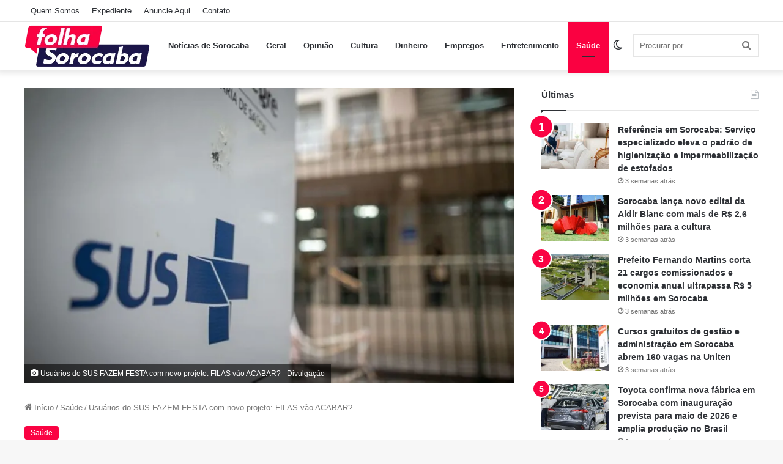

--- FILE ---
content_type: text/html; charset=UTF-8
request_url: https://folhadesorocaba.com.br/usuarios-do-sus/
body_size: 32648
content:
<!DOCTYPE html><html lang="pt-BR" class="" data-skin="light" prefix="og: https://ogp.me/ns#"><head><script data-no-optimize="1">var litespeed_docref=sessionStorage.getItem("litespeed_docref");litespeed_docref&&(Object.defineProperty(document,"referrer",{get:function(){return litespeed_docref}}),sessionStorage.removeItem("litespeed_docref"));</script> <meta charset="UTF-8" /><link rel="profile" href="https://gmpg.org/xfn/11" /><title>Usuários do SUS FAZEM FESTA com novo projeto</title><meta name="description" content="No último dia 21 de fevereiro, foi aprovado pela Câmara dos Deputados, um PL (Projeto de Lei) que objetiva a ampliação da transparência no SUS (Sistema Único de Saúde)."/><meta name="robots" content="index, follow, max-snippet:-1, max-video-preview:-1, max-image-preview:large"/><link rel="canonical" href="https://folhadesorocaba.com.br/usuarios-do-sus/" /><meta property="og:locale" content="pt_BR" /><meta property="og:type" content="article" /><meta property="og:title" content="Usuários do SUS FAZEM FESTA com novo projeto" /><meta property="og:description" content="No último dia 21 de fevereiro, foi aprovado pela Câmara dos Deputados, um PL (Projeto de Lei) que objetiva a ampliação da transparência no SUS (Sistema Único de Saúde)." /><meta property="og:url" content="https://folhadesorocaba.com.br/usuarios-do-sus/" /><meta property="og:site_name" content="Folha de Sorocaba" /><meta property="article:tag" content="saúde em Sorocaba" /><meta property="article:tag" content="saúde pública" /><meta property="article:tag" content="Sistema Único de Saúde" /><meta property="article:section" content="Saúde" /><meta property="og:image" content="https://folhadesorocaba.com.br/wp-content/uploads/2024/03/I-N-S-S-531.jpg" /><meta property="og:image:secure_url" content="https://folhadesorocaba.com.br/wp-content/uploads/2024/03/I-N-S-S-531.jpg" /><meta property="og:image:width" content="1200" /><meta property="og:image:height" content="800" /><meta property="og:image:alt" content="sus" /><meta property="og:image:type" content="image/jpeg" /><meta property="article:published_time" content="2024-03-02T02:00:00-03:00" /><meta name="twitter:card" content="summary_large_image" /><meta name="twitter:title" content="Usuários do SUS FAZEM FESTA com novo projeto" /><meta name="twitter:description" content="No último dia 21 de fevereiro, foi aprovado pela Câmara dos Deputados, um PL (Projeto de Lei) que objetiva a ampliação da transparência no SUS (Sistema Único de Saúde)." /><meta name="twitter:image" content="https://folhadesorocaba.com.br/wp-content/uploads/2024/03/I-N-S-S-531.jpg" /><meta name="twitter:label1" content="Escrito por" /><meta name="twitter:data1" content="Renata Schmidt" /><meta name="twitter:label2" content="Tempo para leitura" /><meta name="twitter:data2" content="3 minutos" /> <script type="application/ld+json" class="rank-math-schema">{"@context":"https://schema.org","@graph":[{"@type":["Person","Organization"],"@id":"https://folhadesorocaba.com.br/#person","name":"Folha de Sorocaba"},{"@type":"WebSite","@id":"https://folhadesorocaba.com.br/#website","url":"https://folhadesorocaba.com.br","name":"Folha de Sorocaba","publisher":{"@id":"https://folhadesorocaba.com.br/#person"},"inLanguage":"pt-BR"},{"@type":"ImageObject","@id":"https://folhadesorocaba.com.br/wp-content/uploads/2024/03/I-N-S-S-531.jpg","url":"https://folhadesorocaba.com.br/wp-content/uploads/2024/03/I-N-S-S-531.jpg","width":"1200","height":"800","caption":"sus","inLanguage":"pt-BR"},{"@type":"WebPage","@id":"https://folhadesorocaba.com.br/usuarios-do-sus/#webpage","url":"https://folhadesorocaba.com.br/usuarios-do-sus/","name":"Usu\u00e1rios do SUS FAZEM FESTA com novo projeto","datePublished":"2024-03-02T02:00:00-03:00","dateModified":"2024-03-02T02:00:00-03:00","isPartOf":{"@id":"https://folhadesorocaba.com.br/#website"},"primaryImageOfPage":{"@id":"https://folhadesorocaba.com.br/wp-content/uploads/2024/03/I-N-S-S-531.jpg"},"inLanguage":"pt-BR"},{"@type":"Person","@id":"https://folhadesorocaba.com.br/author/renata-schmidt/","name":"Renata Schmidt","url":"https://folhadesorocaba.com.br/author/renata-schmidt/","image":{"@type":"ImageObject","@id":"https://secure.gravatar.com/avatar/688f5187b9a765338f7a6c774d0e955a0e61cefa9e6e849b259f5694e34c9d0e?s=96&amp;d=mm&amp;r=g","url":"https://secure.gravatar.com/avatar/688f5187b9a765338f7a6c774d0e955a0e61cefa9e6e849b259f5694e34c9d0e?s=96&amp;d=mm&amp;r=g","caption":"Renata Schmidt","inLanguage":"pt-BR"}},{"@type":"BlogPosting","headline":"Usu\u00e1rios do SUS FAZEM FESTA com novo projeto","keywords":"sus","datePublished":"2024-03-02T02:00:00-03:00","dateModified":"2024-03-02T02:00:00-03:00","articleSection":"Sa\u00fade","author":{"@id":"https://folhadesorocaba.com.br/author/renata-schmidt/","name":"Renata Schmidt"},"publisher":{"@id":"https://folhadesorocaba.com.br/#person"},"description":"No \u00faltimo dia 21 de fevereiro, foi aprovado pela C\u00e2mara dos Deputados, um PL (Projeto de Lei) que objetiva a amplia\u00e7\u00e3o da transpar\u00eancia no SUS (Sistema \u00danico de Sa\u00fade).","name":"Usu\u00e1rios do SUS FAZEM FESTA com novo projeto","@id":"https://folhadesorocaba.com.br/usuarios-do-sus/#richSnippet","isPartOf":{"@id":"https://folhadesorocaba.com.br/usuarios-do-sus/#webpage"},"image":{"@id":"https://folhadesorocaba.com.br/wp-content/uploads/2024/03/I-N-S-S-531.jpg"},"inLanguage":"pt-BR","mainEntityOfPage":{"@id":"https://folhadesorocaba.com.br/usuarios-do-sus/#webpage"}}]}</script> <link rel='dns-prefetch' href='//api.pn.vg' /><link rel='dns-prefetch' href='//cdn.ampproject.org' /><link rel='dns-prefetch' href='//www.google-analytics.com' /><link rel='dns-prefetch' href='//static.cloudflareinsights.com' /><link rel='dns-prefetch' href='//tpc.googlesyndication.com' /><link rel='dns-prefetch' href='//www.gstatic.com' /><link rel='dns-prefetch' href='//www.googletagservices.com' /><link rel='dns-prefetch' href='//googleads.g.doubleclick.net' /><link rel='dns-prefetch' href='//pagead2.googlesyndication.com' /><link rel='dns-prefetch' href='//fonts.gstatic.com' /><link rel='dns-prefetch' href='//www.googletagmanager.com' /><link rel="alternate" type="application/rss+xml" title="Feed para Folha de Sorocaba &raquo;" href="https://folhadesorocaba.com.br/feed/" /><link rel="alternate" type="application/rss+xml" title="Feed de comentários para Folha de Sorocaba &raquo;" href="https://folhadesorocaba.com.br/comments/feed/" /> <script type="litespeed/javascript">try{if("undefined"!=typeof localStorage){var tieSkin=localStorage.getItem("tie-skin"),html=document.getElementsByTagName("html")[0].classList,htmlSkin="light";if(html.contains("dark-skin")&&(htmlSkin="dark"),null!=tieSkin&&tieSkin!=htmlSkin){html.add("tie-skin-inverted");var tieSkinInverted=!0}"dark"==tieSkin?html.add("dark-skin"):"light"==tieSkin&&html.remove("dark-skin")}}catch(t){console.log(t)}</script> <link rel="alternate" title="oEmbed (JSON)" type="application/json+oembed" href="https://folhadesorocaba.com.br/wp-json/oembed/1.0/embed?url=https%3A%2F%2Ffolhadesorocaba.com.br%2Fusuarios-do-sus%2F" /><link rel="alternate" title="oEmbed (XML)" type="text/xml+oembed" href="https://folhadesorocaba.com.br/wp-json/oembed/1.0/embed?url=https%3A%2F%2Ffolhadesorocaba.com.br%2Fusuarios-do-sus%2F&#038;format=xml" /><meta name="viewport" content="width=device-width, initial-scale=1.0" />
<style id="litespeed-ucss">:root{--main-nav-background:#FFFFFF;--main-nav-secondry-background:rgba(0,0,0,0.03);--main-nav-primary-color:#0088ff;--main-nav-contrast-primary-color:#FFFFFF;--main-nav-text-color:#2c2f34;--main-nav-secondry-text-color:rgba(0,0,0,0.5);--main-nav-main-border-color:rgba(0,0,0,0.1);--main-nav-secondry-border-color:rgba(0,0,0,0.08)}.wp-block-group,.wp-block-latest-posts,ul{box-sizing:border-box}:where(.wp-block-latest-comments:not([style*=line-height] .wp-block-latest-comments__comment)){line-height:1.1}:where(.wp-block-latest-comments:not([style*=line-height] .wp-block-latest-comments__comment-excerpt p)){line-height:1.8}.wp-block-latest-posts.wp-block-latest-posts__list{list-style:none}.wp-block-latest-posts.wp-block-latest-posts__list li{clear:both;overflow-wrap:break-word}:root :where(.wp-block-latest-posts.wp-block-latest-posts__list){padding-left:0}.wp-block-search__button{margin-left:10px;word-break:normal}:where(.wp-block-search__button){border:1px solid #ccc;padding:6px 10px}.wp-block-search__inside-wrapper{display:flex;flex:auto;flex-wrap:nowrap;max-width:100%}.wp-block-search__label{width:100%}.wp-block-search__input{appearance:none;border:1px solid #949494;flex-grow:1;margin-left:0;margin-right:0;min-width:3rem;padding:8px;text-decoration:unset!important}:where(.wp-block-search__input){font-family:inherit;font-size:inherit;font-style:inherit;font-weight:inherit;letter-spacing:inherit;line-height:inherit;text-transform:inherit}.entry-content{counter-reset:footnotes}.wp-element-button{cursor:pointer}:root{--wp--preset--font-size--normal:16px;--wp--preset--font-size--huge:42px}.screen-reader-text{border:0;clip-path:inset(50%);margin:-1px;padding:0;word-wrap:normal!important}.screen-reader-text:focus{background-color:#ddd;clip-path:none;color:#444;display:block;font-size:1em;height:auto;left:5px;line-height:normal;padding:15px 23px 14px;text-decoration:none;top:5px;width:auto;z-index:100000}html :where(img[class*=wp-image-]){height:auto;max-width:100%}:where(figure){margin:0 0 1em}.wp-block-search .wp-block-search__label{font-weight:700}.wp-block-search__button{border:1px solid #ccc;padding:.375em .625em}:root{--wp--preset--aspect-ratio--square:1;--wp--preset--aspect-ratio--4-3:4/3;--wp--preset--aspect-ratio--3-4:3/4;--wp--preset--aspect-ratio--3-2:3/2;--wp--preset--aspect-ratio--2-3:2/3;--wp--preset--aspect-ratio--16-9:16/9;--wp--preset--aspect-ratio--9-16:9/16;--wp--preset--color--black:#000000;--wp--preset--color--cyan-bluish-gray:#abb8c3;--wp--preset--color--white:#ffffff;--wp--preset--color--pale-pink:#f78da7;--wp--preset--color--vivid-red:#cf2e2e;--wp--preset--color--luminous-vivid-orange:#ff6900;--wp--preset--color--luminous-vivid-amber:#fcb900;--wp--preset--color--light-green-cyan:#7bdcb5;--wp--preset--color--vivid-green-cyan:#00d084;--wp--preset--color--pale-cyan-blue:#8ed1fc;--wp--preset--color--vivid-cyan-blue:#0693e3;--wp--preset--color--vivid-purple:#9b51e0;--wp--preset--gradient--vivid-cyan-blue-to-vivid-purple:linear-gradient(135deg,rgba(6,147,227,1) 0%,rgb(155,81,224) 100%);--wp--preset--gradient--light-green-cyan-to-vivid-green-cyan:linear-gradient(135deg,rgb(122,220,180) 0%,rgb(0,208,130) 100%);--wp--preset--gradient--luminous-vivid-amber-to-luminous-vivid-orange:linear-gradient(135deg,rgba(252,185,0,1) 0%,rgba(255,105,0,1) 100%);--wp--preset--gradient--luminous-vivid-orange-to-vivid-red:linear-gradient(135deg,rgba(255,105,0,1) 0%,rgb(207,46,46) 100%);--wp--preset--gradient--very-light-gray-to-cyan-bluish-gray:linear-gradient(135deg,rgb(238,238,238) 0%,rgb(169,184,195) 100%);--wp--preset--gradient--cool-to-warm-spectrum:linear-gradient(135deg,rgb(74,234,220) 0%,rgb(151,120,209) 20%,rgb(207,42,186) 40%,rgb(238,44,130) 60%,rgb(251,105,98) 80%,rgb(254,248,76) 100%);--wp--preset--gradient--blush-light-purple:linear-gradient(135deg,rgb(255,206,236) 0%,rgb(152,150,240) 100%);--wp--preset--gradient--blush-bordeaux:linear-gradient(135deg,rgb(254,205,165) 0%,rgb(254,45,45) 50%,rgb(107,0,62) 100%);--wp--preset--gradient--luminous-dusk:linear-gradient(135deg,rgb(255,203,112) 0%,rgb(199,81,192) 50%,rgb(65,88,208) 100%);--wp--preset--gradient--pale-ocean:linear-gradient(135deg,rgb(255,245,203) 0%,rgb(182,227,212) 50%,rgb(51,167,181) 100%);--wp--preset--gradient--electric-grass:linear-gradient(135deg,rgb(202,248,128) 0%,rgb(113,206,126) 100%);--wp--preset--gradient--midnight:linear-gradient(135deg,rgb(2,3,129) 0%,rgb(40,116,252) 100%);--wp--preset--font-size--small:13px;--wp--preset--font-size--medium:20px;--wp--preset--font-size--large:36px;--wp--preset--font-size--x-large:42px;--wp--preset--spacing--20:0.44rem;--wp--preset--spacing--30:0.67rem;--wp--preset--spacing--40:1rem;--wp--preset--spacing--50:1.5rem;--wp--preset--spacing--60:2.25rem;--wp--preset--spacing--70:3.38rem;--wp--preset--spacing--80:5.06rem;--wp--preset--shadow--natural:6px 6px 9px rgba(0, 0, 0, 0.2);--wp--preset--shadow--deep:12px 12px 50px rgba(0, 0, 0, 0.4);--wp--preset--shadow--sharp:6px 6px 0px rgba(0, 0, 0, 0.2);--wp--preset--shadow--outlined:6px 6px 0px -3px rgba(255, 255, 255, 1), 6px 6px rgba(0, 0, 0, 1);--wp--preset--shadow--crisp:6px 6px 0px rgba(0, 0, 0, 1);--brand-color:#0669ff;--dark-brand-color:#0051cc;--bright-color:#FFF;--base-color:#2c2f34}html{-ms-touch-action:manipulation;touch-action:manipulation;-webkit-text-size-adjust:100%;-ms-text-size-adjust:100%}article,aside,figcaption,figure,footer,header,nav{display:block}a{background-color:#fff0;color:var(--base-color);text-decoration:none;transition:.15s}a:active,a:hover{outline-width:0}img{border-style:none;max-width:100%;height:auto}figure{margin:1em 0}button,input{font:inherit;overflow:visible;margin:0}button{text-transform:none;cursor:pointer;-webkit-appearance:button}button::-moz-focus-inner,input::-moz-focus-inner{border:0;padding:0}button:-moz-focusring,input:-moz-focusring{outline:1px dotted ButtonText}[type=search]{-webkit-appearance:textfield}[type=search]::-webkit-search-cancel-button,[type=search]::-webkit-search-decoration{-webkit-appearance:none}*{padding:0;margin:0;list-style:none;border:0;outline:0}*,:after,:before{box-sizing:border-box}body{background:#f7f7f7;color:var(--base-color);font-family:-apple-system,BlinkMacSystemFont,"Segoe UI",Roboto,Oxygen,Oxygen-Sans,Ubuntu,Cantarell,"Helvetica Neue","Open Sans",Arial,sans-serif;font-size:13px}h1{line-height:1.4;font-size:41px;font-weight:700}.the-subtitle,h2,h3{line-height:1.4;font-weight:600}h2{font-size:27px}h3{font-size:23px}.the-subtitle{font-size:17px}a:hover{color:var(--brand-color)}body,p{line-height:21px}.screen-reader-text{clip:rect(1px,1px,1px,1px);position:absolute!important;height:1px;width:1px;overflow:hidden}.stream-item{text-align:center;position:relative;z-index:2;margin:20px 0;padding:0}.tie-icon:before,[class*=" tie-icon-"],[class^=tie-icon-]{font-family:"tiefonticon"!important;speak:never;font-style:normal;font-weight:400;font-variant:normal;text-transform:none;line-height:1;-webkit-font-smoothing:antialiased;-moz-osx-font-smoothing:grayscale;display:inline-block}.container{margin-right:auto;margin-left:auto;padding-left:15px;padding-right:15px}.container:after,.tie-row:after{content:"";display:table;clear:both}@media (min-width:768px){.container{width:100%}}@media (min-width:1200px){.container{max-width:1200px}}.tie-row{margin-left:-15px;margin-right:-15px}.tie-col-md-12,.tie-col-md-3,.tie-col-md-4,.tie-col-md-8,.tie-col-xs-12{position:relative;min-height:1px;padding-left:15px;padding-right:15px}.tie-col-xs-12{float:left;width:100%}@media (min-width:992px){.tie-col-md-12,.tie-col-md-3,.tie-col-md-4,.tie-col-md-8{float:left}.tie-col-md-3{width:25%}.tie-col-md-4{width:33.33333%}.tie-col-md-8{width:66.66667%}.tie-col-md-12{width:100%}}.tie-alignleft{float:left}.tie-alignright{float:right}.aligncenter,.components>li>a{display:block;text-align:center}.aligncenter{clear:both;margin:6px auto}.clearfix:after,.clearfix:before{content:" ";display:block;height:0;overflow:hidden}.clearfix:after{clear:both}#tie-wrapper,.tie-container{min-height:650px;position:relative;height:100%}.tie-container{overflow:hidden}#tie-wrapper{background:#fff;z-index:108;margin:0 auto}.container-wrapper{background:#fff;border:1px solid rgb(0 0 0/.1);border-radius:2px;padding:30px}#content,.post-components>div{margin-top:30px}@media (max-width:991px){#content{margin-top:15px}}.site-content{-ms-word-wrap:break-word;word-wrap:break-word}.theme-header{background:#fff;position:relative;z-index:999}.theme-header:after{content:"";display:table;clear:both}.theme-header.has-shadow{box-shadow:0 0 10px 5px rgb(0 0 0/.1)}#logo{margin-top:40px;margin-bottom:40px;display:block;float:left}#logo img{vertical-align:middle}#logo a{display:inline-block}#tie-logo-inverted{display:none}@media (max-width:991px){#theme-header.has-normal-width-logo #logo{margin:14px 0!important;text-align:left;line-height:1}#theme-header.has-normal-width-logo #logo img{width:auto;height:auto;max-width:190px}}@media (max-width:479px){#theme-header.has-normal-width-logo #logo img{max-width:160px;max-height:60px!important}}@media (max-width:991px){#theme-header.mobile-header-default.header-layout-1 .header-layout-1-logo{-webkit-flex-grow:10;-ms-flex-positive:10;flex-grow:10}}.components{float:right}.components>li{position:relative;float:right;list-style:none}.components>li>a{position:relative;width:30px;line-height:inherit;font-size:16px}.components>li:hover>a,.components>li>a:hover{z-index:2}.components .search-bar{width:auto;border:solid rgb(0 0 0/.1);border-width:0 1px;margin-left:10px}.components #search{position:relative;background:#fff0}.components #search-input{border:0;margin-bottom:0;line-height:inherit;width:100%;background:#fff0;padding:0 25px 0 10px;border-radius:0;box-sizing:border-box;font-size:inherit}.components #search-input:hover{background:rgb(0 0 0/.03)}.components #search-input:focus{background:rgb(0 0 0/.03);box-shadow:none}.components #search-submit{position:absolute;right:0;top:0;width:40px;line-height:inherit;color:#777;background:#fff0;font-size:15px;padding:0;transition:color .15s}.components #search-submit:hover{color:var(--brand-color)}.header-layout-1 #menu-components-wrap{display:-webkit-flex;display:-ms-flexbox;display:flex;-webkit-justify-content:flex-end;-ms-flex-pack:end;justify-content:flex-end}.header-layout-1 .main-menu-wrapper{display:table;width:100%}.header-layout-1 #logo{line-height:1;float:left;margin-top:20px;margin-bottom:20px}.header-layout-1 .header-layout-1-logo{display:table-cell;vertical-align:middle;float:none}.header-layout-1 #main-nav .components .search-bar{border:0}.header-layout-1 #main-nav .components #search-input{border:1px solid rgb(0 0 0/.1);line-height:initial;padding-top:10px;padding-bottom:10px}@media (max-width:991px){.header-layout-1 .main-menu-wrapper{border-width:0;display:-webkit-flex;display:-ms-flexbox;display:flex;-webkit-flex-flow:row nowrap;-ms-flex-flow:row nowrap;flex-flow:row nowrap;-webkit-align-items:center;-ms-flex-align:center;align-items:center;-webkit-justify-content:space-between;-ms-flex-pack:justify;justify-content:space-between}}.mobile-header-components{display:none;z-index:10;height:30px;line-height:30px;-webkit-flex-wrap:nowrap;-ms-flex-wrap:nowrap;flex-wrap:nowrap;-webkit-flex:1 1 0;-ms-flex:1 1 0%;flex:1 1 0%}.mobile-header-components .components{float:none;display:-webkit-flex!important;display:-ms-flexbox!important;display:flex!important;-webkit-justify-content:stretch;-ms-flex-pack:stretch;justify-content:stretch}.mobile-header-components .components li.custom-menu-link{display:inline-block;float:none}.mobile-header-components .components li.custom-menu-link>a{width:20px;padding-bottom:15px}.mobile-header-components [class^=tie-icon-]{font-size:18px;width:20px;height:20px;vertical-align:middle}.mobile-header-components .tie-mobile-menu-icon{font-size:20px}.mobile-header-components .nav-icon{display:inline-block;width:20px;height:2px;background-color:var(--base-color);position:relative;top:-4px;transition:background .4s ease}.mobile-header-components .nav-icon:after,.mobile-header-components .nav-icon:before{position:absolute;right:0;background-color:var(--base-color);content:"";display:block;width:100%;height:100%;transition:transform .4s,background .4s,right .2s ease;transition:transform .4s,background .4s,right .2s ease,-webkit-transform .4s;-webkit-transform:translateZ(0);transform:translateZ(0);-webkit-backface-visibility:hidden;backface-visibility:hidden}.mobile-header-components .nav-icon:before{-webkit-transform:translateY(-7px);-ms-transform:translateY(-7px);transform:translateY(-7px)}.mobile-header-components .nav-icon:after{-webkit-transform:translateY(7px);-ms-transform:translateY(7px);transform:translateY(7px)}#mobile-header-components-area_1 .components li.custom-menu-link>a{margin-right:15px}#mobile-header-components-area_2 .components{-webkit-flex-direction:row-reverse;-ms-flex-direction:row-reverse;flex-direction:row-reverse}#mobile-header-components-area_2 .components li.custom-menu-link>a{margin-left:15px}#mobile-menu-icon:hover .nav-icon,#mobile-menu-icon:hover .nav-icon:after,#mobile-menu-icon:hover .nav-icon:before{background-color:var(--brand-color)}@media (max-width:991px){#tie-body #mobile-container,.mobile-header-components{display:block}#slide-sidebar-widgets{display:none}}.top-nav{background-color:#fff;position:relative;z-index:10;line-height:35px;border:1px solid rgb(0 0 0/.1);border-width:1px 0;color:var(--base-color)}.main-nav-below.top-nav-above .top-nav{border-top-width:0}.top-nav a:not(.button):not(:hover){color:var(--base-color)}.topbar-wrapper{display:-webkit-flex;display:-ms-flexbox;display:flex;min-height:35px}.top-nav.has-menu .topbar-wrapper{display:block}.top-nav .tie-alignleft,.top-nav .tie-alignright{-webkit-flex-grow:1;-ms-flex-positive:1;flex-grow:1;position:relative}.top-menu .menu a{padding:0 10px}.top-menu .menu li:hover>a{color:var(--brand-color)}.top-menu .menu li{position:relative}@media (max-width:991px){.theme-header .components,.top-menu,.top-nav:not(.has-breaking-news){display:none}}.main-nav-wrapper{position:relative;z-index:4}.main-nav{background-color:var(--main-nav-background);color:var(--main-nav-primary-color);position:relative;border:1px solid var(--main-nav-main-border-color);border-width:1px 0}.main-menu-wrapper{border:0 solid var(--main-nav-main-border-color);position:relative}@media (min-width:992px){.header-menu{float:left}.header-menu .menu li{display:block;float:left}.header-menu .menu a{display:block;position:relative}.header-menu .menu a:hover,.header-menu .menu li:hover>a{z-index:2}#main-nav{z-index:9;line-height:60px}#main-nav .search-bar{border-color:var(--main-nav-main-border-color)}.main-menu .menu a{transition:.15s}.main-menu .menu>li>a{padding:0 14px;font-size:13px;font-weight:600}.main-menu .menu>li.tie-current-menu{border-bottom:5px solid var(--main-nav-primary-color);margin-bottom:-5px}.main-menu .menu>li.tie-current-menu>a:after{content:"";width:20px;height:2px;position:absolute;margin-top:17px;left:50%;top:50%;bottom:auto;right:auto;-webkit-transform:translateX(-50%) translateY(-50%);-ms-transform:translateX(-50%) translateY(-50%);transform:translateX(-50%) translateY(-50%);background:#2c2f34;transition:.3s}nav.main-nav .menu>li.tie-current-menu>a,nav.main-nav .menu>li:hover>a{background-color:var(--main-nav-primary-color);color:var(--main-nav-contrast-primary-color)}nav.main-nav .components>li:hover>a{color:var(--brand-color)}.main-nav .components li a:hover{color:var(--main-nav-primary-color)}.main-nav .components li a,.main-nav .menu a{color:var(--main-nav-text-color)}.main-nav-light{--main-nav-background:#FFFFFF;--main-nav-secondry-background:rgba(0,0,0,0.03);--main-nav-primary-color:var(--brand-color);--main-nav-contrast-primary-color:var(--bright-color);--main-nav-text-color:var(--base-color);--main-nav-secondry-text-color:rgba(0,0,0,0.5);--main-nav-main-border-color:rgba(0,0,0,0.1);--main-nav-secondry-border-color:rgba(0,0,0,0.08)}.main-menu .menu>li.tie-current-menu>a:before,.main-menu .menu>li:hover>a:before{border-top-color:var(--bright-color)}.header-layout-1.main-nav-below.top-nav-above .main-nav{margin-top:-1px}.header-layout-1.main-nav-below.top-nav-above .top-nav{border-top-width:0}}.header-layout-1.has-shadow:not(.top-nav-below) .main-nav{border-bottom:0!important}@media only screen and (min-width:992px) and (max-width:1100px){.main-nav .menu>li:not(.is-icon-only)>a{padding-left:7px;padding-right:7px}.main-nav .menu>li:not(.is-icon-only)>a:before{display:none}}@media (max-width:991px){#sticky-logo{display:none}}@media (min-width:992px){#sticky-logo{overflow:hidden;float:left;vertical-align:middle}#sticky-logo a{line-height:1;display:inline-block}#sticky-logo img{position:relative;vertical-align:middle;padding:8px 10px;top:-1px;max-height:50px}.header-layout-1 #sticky-logo img{padding:0}.theme-header #sticky-logo img{opacity:0;visibility:hidden;width:0!important;-webkit-transform:translateY(75%);-ms-transform:translateY(75%);transform:translateY(75%);transition:transform .3s cubic-bezier(.55,0,.1,1),opacity .6s cubic-bezier(.55,0,.1,1);transition:transform .3s cubic-bezier(.55,0,.1,1),opacity .6s cubic-bezier(.55,0,.1,1),-webkit-transform .3s cubic-bezier(.55,0,.1,1)}.header-layout-1 .flex-placeholder{-webkit-flex-grow:1;-ms-flex-positive:1;flex-grow:1}}@media (max-width:991px){#tie-wrapper header#theme-header{box-shadow:none;background:0 0!important}.header-layout-1 .main-nav{border-width:0;box-shadow:0 3px 7px 0 rgb(0 0 0/.1);background-color:#fff}.header-layout-1 #menu-components-wrap{display:none}.main-menu-wrapper .tie-alignleft{width:100%}}.magazine2 .container-wrapper{border-width:0;padding:0;background-color:#fff0;opacity:.99}@media (min-width:992px){.magazine2.sidebar-right .sidebar{padding-left:40px}}.magazine2 .sidebar .container-wrapper{margin-bottom:50px}@media (max-width:991px){.magazine2 .sidebar .container-wrapper{margin-bottom:30px}}.magazine2.post-layout-2 .entry-header-outer{padding:0 0 20px}.magazine2.post-layout-2 .featured-area{margin-bottom:30px}@media (max-width:991px){.magazine2.post-layout-2 .featured-area{margin-bottom:20px}}.magazine2 .share-buttons-bottom,input{border:1px solid rgb(0 0 0/.1);padding:15px}.magazine2 .post-components>div{margin-top:50px}@media (max-width:991px){.magazine2 .post-components>div{margin-top:30px}}.magazine2 .entry-content{padding:0 0 30px}@media (max-width:670px){.magazine2 .entry-content{padding:0 0 15px}}input{color:var(--base-color);font-size:13px;outline:0;padding:5px;line-height:23px;border-radius:2px;transition:background .3s,border .3s;max-width:100%;background-color:#fff0}input:hover,input[type=text]:focus{background-color:rgb(0 0 0/.03)}input:not([type=checkbox]):not([type=radio]){-webkit-appearance:none;-moz-appearance:none;appearance:none;outline:0}@media (max-width:767px){input:not([type=submit]){font-size:16px!important}}[type=submit],[type=submit]:hover{text-decoration:none;color:var(--bright-color)}[type=submit]{width:auto;position:relative;background-color:var(--brand-color);padding:7px 15px;margin:0;font-weight:400;font-size:13px;display:inline-block;text-align:center;line-height:21px;border:0;cursor:pointer;vertical-align:middle;transition:.3s;border-radius:2px;-webkit-appearance:none;-moz-appearance:none;appearance:none}[type=submit]:hover{background-color:var(--dark-brand-color)}::-moz-selection{background:var(--brand-color);color:var(--bright-color);text-shadow:none}::selection{background:var(--brand-color);color:var(--bright-color);text-shadow:none}@media (min-width:992px){.sidebar-right .main-content{float:left}.sidebar-right .sidebar{float:right}.sidebar-right.magazine2 .main-content{padding-right:5px}}.is-thumb-overlay-disabled .post-thumb:hover{opacity:.85!important}.post-thumb{position:relative;height:100%;display:block;-webkit-backface-visibility:hidden;backface-visibility:hidden;-webkit-transform:rotate(0);-ms-transform:rotate(0);transform:rotate(0);transition:opacity .2s}.post-thumb img{width:100%;display:block}.post-thumb .post-cat-wrap{position:absolute;bottom:10px;margin:0;right:10px}.post-meta{margin:10px 0 8px;font-size:12px;overflow:hidden}.post-meta,.post-meta a:not(:hover){color:#767676}.post-meta .meta-item{margin-right:8px;display:inline-block}.post-meta .meta-item.tie-icon:before{padding-right:3px}.post-meta .meta-item.date:before{content:""}.post-meta .tie-alignright .meta-item:last-child{margin:0!important}@media (max-width:767px){.entry-header .post-meta>div,.entry-header .post-meta>span,.main-content .post-meta>div,.main-content .post-meta>span{float:left}}.post-cat-wrap{position:relative;z-index:3;pointer-events:auto;margin-bottom:5px;font-weight:400;font-family:inherit!important;line-height:0;display:block}.post-cat{display:inline-block;background:var(--brand-color);color:var(--bright-color);padding:0 10px;font-size:12px;line-height:1.85em;margin-right:4px;position:relative;white-space:nowrap;word-wrap:normal;letter-spacing:0;transition:.3s;border-radius:4px}.post-cat:first-child:last-child{margin:0}a.post-cat:hover{background:var(--dark-brand-color);color:var(--bright-color)}#breadcrumb{margin:50px 0 0}#breadcrumb,#breadcrumb a:not(:hover){color:#767676}#breadcrumb .delimiter{margin:0 3px;font-style:normal}.entry-header-outer #breadcrumb{margin:0 0 20px;padding:0}@media (max-width:767px){.single-post #breadcrumb .current,.single-post #breadcrumb em:last-of-type{display:none}}.about-author{overflow:hidden;background:#fff0;box-shadow:none!important}@media (max-width:479px){.about-author{text-align:center}}.entry-header{padding:30px 30px 0;margin-bottom:20px}@media (max-width:991px){.entry-header{padding:20px 20px 0}}#tie-body .post-cat:hover,#tie-body a.remove:hover{text-decoration:none!important}#is-scroller-outer{visibility:hidden;width:100px;height:0;overflow:scroll}#is-scroller{width:100%}.entry{line-height:26px;font-size:15px}.entry p{margin-bottom:25px;line-height:26px}@media (max-width:767px){.container-wrapper,.entry-content{padding:20px 15px}}.mag-box-title{display:-webkit-flex;display:-ms-flexbox;display:flex;-webkit-align-items:flex-start;-ms-flex-align:start;align-items:flex-start;margin-bottom:20px}.mag-box-title h3{font-size:18px;margin-right:20px;-webkit-flex:0 0 auto;-ms-flex:0 0 auto;flex:0 0 auto;max-width:calc(100% - 145px);float:left}@media (max-width:479px){.mag-box-title h3{max-width:calc(100% - 105px)}}.mag-box-title h3:only-child{max-width:100%}.block-head-1 .the-global-title{position:relative;font-size:17px;padding:0 0 15px;border-bottom:2px solid rgb(0 0 0/.1);margin-bottom:20px}.block-head-1 .the-global-title:after{content:"";background:#2c2f34;width:40px;height:2px;position:absolute;bottom:-2px;left:0}.block-head-1 .the-global-title:before{content:"";width:0;height:0;position:absolute;bottom:-5px;left:0;border-left:0;border-right:5px solid #fff0;border-top:5px solid #2c2f34}.side-aside{position:fixed;top:0;z-index:111;visibility:hidden;width:350px;max-width:100%;height:100%;background:#131416;background-repeat:no-repeat;background-position:center top;background-size:cover;transition:.5s cubic-bezier(.55,0,.1,1) 0s;overflow-y:auto}@media (min-width:992px){.side-aside{right:0;-webkit-transform:translate(350px,0);-ms-transform:translate(350px,0);transform:translate(350px,0)}}#footer .container-wrapper{padding:15px 0;margin:0;background:#fff0;box-shadow:none}.site-footer{margin-top:50px;padding:0}@media (max-width:991px){.site-footer{margin-top:30px}}.site-footer .widget{margin-bottom:0;border:0}@media (max-width:767px){.site-footer .widget{margin-bottom:20px}}.site-footer .widget_nav_menu li{list-style:none}#related-posts .related-item .post-thumb,.footer-widget-area{margin-bottom:10px}.footer-widget-area:first-child:not(.footer-boxed-widget-area){padding-top:60px}@media (max-width:767px){.footer-widget-area:first-child:not(.footer-boxed-widget-area){padding-top:30px}}.footer-widget-area:last-child{margin-bottom:20px}@media (max-width:767px){.footer-widget-area{margin-bottom:20px}}.site-info{background:#161619;padding:20px 0;line-height:32px;text-align:center}.copyright-text{font-size:13px}.footer-menu,.site-info .social-icons{text-align:center}.footer-menu li{display:inline-block;margin:0 5px}@media (min-width:768px){.site-info-layout-2 .copyright-text-first{float:left}.site-info-layout-2 .footer-menu,.site-info-layout-2 ul.social-icons{float:right;margin:0 0 0 10px}}a.go-to-top-button{width:35px;height:35px;line-height:35px;background:var(--brand-color);text-align:center;display:block;position:fixed;bottom:-100px;right:15px;z-index:3;color:#fff;transition:.3s}a.go-to-top-button:hover{opacity:.85}@media (max-width:767px){a.go-to-top-button{right:5px}}.dark-skin{--lazyload-loading-color:#161717;background-color:#1f2024;color:#fff}.dark-skin input:not([type=submit]){color:#ccc;border-color:rgb(255 255 255/.1)}.dark-skin .widget a:not(:hover),.dark-skin a:not(:hover){color:#fff}.dark-skin .container-wrapper{background-color:#1f2024;border-color:rgb(255 255 255/.1)}.sidebar .container-wrapper{margin-bottom:30px}@media (max-width:991px){.sidebar .container-wrapper{margin-bottom:15px}}body:not(.has-builder) .sidebar .container-wrapper:last-child{margin-bottom:0}@media (max-width:991px){.has-sidebar .sidebar{margin-top:15px}.magazine2.has-sidebar .sidebar{margin-top:40px}}.widget-title{position:relative}.widget-title .the-subtitle{font-size:15px;min-height:15px}.widget-title-icon{position:absolute;right:0;top:1px;color:#b9bec3;font-size:15px}.widget-title-icon:before{content:""}.post-widget-body{padding-left:125px}.post-widget-body .post-title{font-size:14px;line-height:1.4;margin-bottom:5px}.post-widget-thumbnail{float:left;margin-right:15px;position:relative}.post-widget-thumbnail img.tie-small-image{width:110px}.widget li{padding:6px 0}.widget li:first-child{padding-top:0}.widget li:last-child{padding-bottom:0;border-bottom:0}.widget li:after{clear:both;display:table;content:""}.widget .post-meta{margin:2px 0 0;font-size:11px;line-height:17px}.posts-list .widget-title-icon:before{content:""}.posts-list-big-first .posts-list-items li:first-child{padding-bottom:20px}.posts-list-big-first li:first-child .post-widget-thumbnail{width:100%;margin-right:0;margin-bottom:10px}.posts-list-big-first li:first-child .post-widget-thumbnail a{min-height:40px}.posts-list-big-first li:first-child .post-widget-body{padding-left:0}.posts-list-big-first li:first-child .post-title{font-size:18px}@media (max-width:991px){.posts-list-big-first .posts-list-items{overflow:hidden}.posts-list-big-first li{width:48%;float:left}.posts-list-big-first li:nth-child(2n+1){clear:both}}@media (max-width:670px){.posts-list-big-first li{width:100%}}form.search-form{overflow:auto;position:relative;width:100%;margin-top:10px}.search-field{float:left;width:73%;padding:8px 15px}.search-submit[type=submit]{float:right;padding:10px 5px;margin-left:2%;width:25%}li.widget-post-list{padding:7px 0;position:relative}.widget_nav_menu li{padding:5px 0 5px 12px;font-size:105%}.widget_nav_menu li a:before{content:"";font-family:"tiefonticon";color:#2c2f34;font-size:13px;display:inline-block;line-height:18px;width:12px;margin-left:-12px;text-align:left}.dark-skin .widget_nav_menu li a:before{color:#ccc}.site-footer .widget_nav_menu li{padding-left:0;padding-right:0}.site-footer .widget_nav_menu li a:before{display:none}.posts-list-counter{counter-reset:post-widget-counter}.posts-list-counter li.widget-post-list:before{display:block;width:30px;height:30px;content:counter(post-widget-counter,decimal);counter-increment:post-widget-counter;position:absolute;z-index:2;top:0;left:-15px;text-align:center;font-size:14px;font-weight:600;line-height:26px;border:2px solid #fff;background:var(--brand-color);color:var(--bright-color);border-radius:100%}@media (max-width:991px){.magazine2 .posts-list-counter li.widget-post-list:before{left:-10px}}.posts-list-counter li.widget-post-list:nth-child(1):before{top:-10px;-webkit-transform:scale(1.35,1.35);-ms-transform:scale(1.35,1.35);transform:scale(1.35,1.35)}.posts-list-counter li.widget-post-list:nth-child(2):before{-webkit-transform:scale(1.25,1.25);-ms-transform:scale(1.25,1.25);transform:scale(1.25,1.25)}.posts-list-counter li.widget-post-list:nth-child(3):before{-webkit-transform:scale(1.15,1.15);-ms-transform:scale(1.15,1.15);transform:scale(1.15,1.15)}.posts-list-counter li.widget-post-list:nth-child(4):before{-webkit-transform:scale(1.1,1.1);-ms-transform:scale(1.1,1.1);transform:scale(1.1,1.1)}.social-icons-widget ul{margin:0-3px}#mobile-search .search-form,.aboutme-widget .about-content-wrapper{overflow:hidden}@media (max-width:991px){.aboutme-widget .about-content-wrapper{text-align:center}.aboutme-widget .about-content-wrapper .aboutme-widget-content{max-width:500px;margin:0 auto}}.aboutme-widget .aboutme-widget-content{overflow:hidden;min-width:140px}.aboutme-widget .about-author-img{float:left;margin:7px 20px 15px 0;width:auto;height:auto}@media (max-width:991px){.aboutme-widget .about-author-img{float:none;margin:7px auto 15px}}.widget-posts-list-container{position:relative}@media (min-width:992px){.theme-header .top-menu li>a:before{border-top-color:var(--main-nav-main-border-color)}.theme-header .top-menu li:hover>a[href]:before{border-top-color:var(--main-nav-primary-color)}}#mobile-container{display:none;padding:10px 30px 30px}#mobile-menu{margin-bottom:20px;position:relative;padding-top:15px}#mobile-social-icons{margin-bottom:15px}#mobile-social-icons ul{text-align:center;overflow:hidden}#mobile-search .search-form:after{position:absolute;content:"";font-family:"tiefonticon";top:4px;right:10px;line-height:30px;width:30px;font-size:16px;border-radius:50%;text-align:center;color:#fff}#mobile-search .search-field{background-color:rgb(0 0 0/.05);border-color:rgb(255 255 255/.1);color:#fff;width:100%;border-radius:50px;padding:7px 45px 7px 20px}#mobile-search .search-submit{background:#fff0;font-size:0;width:35px;height:38px;position:absolute;top:0;right:5px;z-index:1}#mobile-search input::-webkit-input-placeholder{color:rgb(255 255 255/.6)}#mobile-search input::-moz-placeholder{color:rgb(255 255 255/.6)}#mobile-search input:-moz-placeholder{color:rgb(255 255 255/.6)}#mobile-search input:-ms-input-placeholder{color:rgb(255 255 255/.6)}#tie-wrapper:after,.side-aside:after{position:absolute;background:rgb(0 0 0/.2);content:""}#tie-wrapper:after{z-index:1000;top:-10%;left:-50%;width:0;height:0;opacity:0;cursor:pointer;transition:opacity .5s,width .1s .5s,height .1s .5s}@media (max-width:991px){.side-aside.appear-from-left{left:0;-webkit-transform:translate(-100%,0);-ms-transform:translate(-100%,0);transform:translate(-100%,0)}.side-aside.is-fullwidth{width:100%}}.is-desktop .side-aside .has-custom-scroll{padding:50px 0 0}.side-aside.dark-skin .container-wrapper{border-radius:0;border:0;background:#fff0;box-shadow:none}.side-aside:after{top:0;left:0;width:100%;height:100%;opacity:1;transition:opacity .5s}.side-aside .container-wrapper{padding:30px!important}a.remove{position:absolute;top:0;right:0;speak:never;-webkit-font-smoothing:antialiased;-moz-osx-font-smoothing:grayscale;width:20px;height:20px;display:block;line-height:20px;text-align:center;font-size:15px}a.remove:before{content:"";font-family:"tiefonticon";color:#e74c3c;transition:color .15s}a.remove:hover:before{color:#bf2718}a.remove.big-btn{width:25px;height:25px;line-height:25px;font-size:22px}a.remove.light-btn:not(:hover):before{color:#fff}.side-aside a.remove{z-index:1;top:15px;left:50%;right:auto;-webkit-transform:translateX(-50%);-ms-transform:translateX(-50%);transform:translateX(-50%)}.tie-popup a.remove{transition:.3s;-webkit-transform:scale(.2);-ms-transform:scale(.2);transform:scale(.2);opacity:0;top:15px;right:15px;z-index:1}.theiaStickySidebar:after{content:"";display:table;clear:both}.has-custom-scroll,.side-aside{overflow-x:hidden;scrollbar-width:thin}.has-custom-scroll::-webkit-scrollbar,.side-aside::-webkit-scrollbar{width:5px}.has-custom-scroll::-webkit-scrollbar-track,.side-aside::-webkit-scrollbar-track{background:#fff0}.has-custom-scroll::-webkit-scrollbar-thumb,.side-aside::-webkit-scrollbar-thumb{border-radius:20px;background:rgb(0 0 0/.2)}.dark-skin .has-custom-scroll::-webkit-scrollbar-thumb{background:#000}.tie-popup{position:fixed;z-index:99999;left:0;top:0;height:100%;width:100%;background-color:rgb(0 0 0/.9);display:none;-webkit-perspective:600px;perspective:600px}.pop-up-live-search{will-change:transform,opacity;transition:.3s;-webkit-transform:scale(.7);-ms-transform:scale(.7);transform:scale(.7);opacity:0}.tie-popup-search-wrap::-webkit-input-placeholder{color:#fff}.tie-popup-search-wrap::-moz-placeholder{color:#fff}.tie-popup-search-wrap:-moz-placeholder{color:#fff}.tie-popup-search-wrap:-ms-input-placeholder{color:#fff}.tie-popup-search-wrap form{position:relative;height:80px;margin-bottom:20px}.popup-search-wrap-inner{position:relative;padding:80px 15px 0;margin:0 auto;max-width:800px}input.tie-popup-search-input{width:100%;height:80px;line-height:80px;background:rgb(0 0 0/.7)!important;font-weight:500;font-size:22px;border:0;padding-right:80px;padding-left:30px;color:#fff}button.tie-popup-search-submit{font-size:28px;color:#666;position:absolute;right:10px;top:20px;background:0 0!important;transition:.15s}#tie-popup-search-mobile .popup-search-wrap-inner{padding-top:50px}#tie-popup-search-mobile input.tie-popup-search-input{height:50px;line-height:1;padding-left:20px;padding-right:50px}#tie-popup-search-mobile button.tie-popup-search-submit{font-size:16px;top:9px;right:0}@font-face{font-display:swap;font-family:"tiefonticon";src:url(/wp-content/themes/jannah/assets/fonts/tielabs-fonticon/tielabs-fonticon.eot);src:url(/wp-content/themes/jannah/assets/fonts/tielabs-fonticon/tielabs-fonticon.eot#iefix)format("embedded-opentype"),url(/wp-content/themes/jannah/assets/fonts/tielabs-fonticon/tielabs-fonticon.woff)format("woff"),url(/wp-content/themes/jannah/assets/fonts/tielabs-fonticon/tielabs-fonticon.ttf)format("truetype"),url(/wp-content/themes/jannah/assets/fonts/tielabs-fonticon/tielabs-fonticon.svg#tielabs-fonticon)format("svg");font-weight:400;font-style:normal;font-display:block}.tie-icon-search:before{content:""}.tie-icon-home:before{content:""}.tie-icon-tags:before{content:""}.tie-icon-bookmark:before{content:""}.tie-icon-print:before{content:""}.tie-icon-camera:before{content:""}.tie-icon-twitter:before{content:""}.tie-icon-pinterest:before{content:""}.tie-icon-envelope:before{content:""}.tie-icon-linkedin:before{content:""}.tie-icon-angle-up:before{content:""}.tie-icon-tumblr:before{content:""}.tie-icon-vk:before{content:""}.tie-icon-reddit:before{content:""}.tie-icon-paper-plane:before{content:""}.tie-icon-whatsapp:before{content:""}.tie-icon-facebook:before{content:""}.tie-icon-moon:before{content:""}@font-face{font-display:swap;font-family:"Font Awesome 5 Brands";font-style:normal;font-weight:400;font-display:block;src:url(/wp-content/themes/jannah/assets/fonts/fontawesome/fa-brands-400.eot);src:url(/wp-content/themes/jannah/assets/fonts/fontawesome/fa-brands-400.eot?#iefix)format("embedded-opentype"),url(/wp-content/themes/jannah/assets/fonts/fontawesome/fa-brands-400.woff2)format("woff2"),url(/wp-content/themes/jannah/assets/fonts/fontawesome/fa-brands-400.woff)format("woff"),url(/wp-content/themes/jannah/assets/fonts/fontawesome/fa-brands-400.ttf)format("truetype"),url(/wp-content/themes/jannah/assets/fonts/fontawesome/fa-brands-400.svg#fontawesome)format("svg")}@font-face{font-display:swap;font-family:"Font Awesome 5 Free";font-style:normal;font-weight:400;font-display:block;src:url(/wp-content/themes/jannah/assets/fonts/fontawesome/fa-regular-400.eot);src:url(/wp-content/themes/jannah/assets/fonts/fontawesome/fa-regular-400.eot?#iefix)format("embedded-opentype"),url(/wp-content/themes/jannah/assets/fonts/fontawesome/fa-regular-400.woff2)format("woff2"),url(/wp-content/themes/jannah/assets/fonts/fontawesome/fa-regular-400.woff)format("woff"),url(/wp-content/themes/jannah/assets/fonts/fontawesome/fa-regular-400.ttf)format("truetype"),url(/wp-content/themes/jannah/assets/fonts/fontawesome/fa-regular-400.svg#fontawesome)format("svg")}@font-face{font-display:swap;font-family:"Font Awesome 5 Free";font-style:normal;font-weight:900;font-display:block;src:url(/wp-content/themes/jannah/assets/fonts/fontawesome/fa-solid-900.eot);src:url(/wp-content/themes/jannah/assets/fonts/fontawesome/fa-solid-900.eot?#iefix)format("embedded-opentype"),url(/wp-content/themes/jannah/assets/fonts/fontawesome/fa-solid-900.woff2)format("woff2"),url(/wp-content/themes/jannah/assets/fonts/fontawesome/fa-solid-900.woff)format("woff"),url(/wp-content/themes/jannah/assets/fonts/fontawesome/fa-solid-900.ttf)format("truetype"),url(/wp-content/themes/jannah/assets/fonts/fontawesome/fa-solid-900.svg#fontawesome)format("svg")}.post-content.container-wrapper{padding:0}@media (max-width:991px){.post-components>div{margin-top:15px}}.entry-header{font-size:45px;line-height:1.2}@media (max-width:767px){.entry-header{font-size:28px}}.entry-header .entry-title{margin-bottom:15px}@media (max-width:767px){.entry-header .entry-title{font-size:28px}}.entry-header .entry-sub-title{font-size:22px;line-height:27px;font-weight:400;margin-top:-5px;margin-bottom:15px;color:#777;font-family:inherit;letter-spacing:0}@media (max-width:991px){.entry-header .entry-sub-title{font-size:18px;line-height:23px}}.entry-header .post-cat{margin-bottom:6px}.entry-header .post-meta{overflow:inherit;font-size:12px;margin-top:5px;margin-bottom:0;line-height:24px}.entry-header .post-meta .meta-item{margin-right:12px}.entry-header .post-meta,.entry-header .post-meta a:not(:hover){color:#333}.entry-header .post-meta .meta-author{margin:0}.entry-header .post-meta .meta-author a{font-weight:600}.entry-header .post-meta .date:before{content:"•";color:#ccc;margin:0 3px 0 5px;display:inline-block}.entry-header .post-meta .tie-alignright,.monsterinsights-inline-popular-posts.monsterinsights-popular-posts-styled.monsterinsights-inline-popular-posts-india .monsterinsights-inline-popular-posts-post{display:inline}@media (max-width:767px){.entry-header .post-meta{margin-bottom:-8px}.entry-header .post-meta .tie-alignright{float:none}.entry-header .post-meta .meta-item,.entry-header .post-meta .tie-alignright .meta-item:last-child{margin-bottom:8px!important}.entry-header .post-meta>div,.entry-header .post-meta>span{float:initial!important}.entry-header .post-meta .meta-author a{font-weight:400}.entry-header .meta-author-avatar img{width:20px;height:20px}}.meta-author-avatar img{width:30px;height:30px;margin-right:3px;margin-top:-5px;vertical-align:middle;border-radius:50%;transition:.15s}.post-layout-2 .entry-header-outer{padding:30px 30px 20px}@media (max-width:767px){.post-layout-2 .entry-header-outer{padding:20px}}.post-layout-2 .entry-header{padding:0;margin:0}.featured-area{position:relative;margin-bottom:30px;line-height:1}@media (max-width:767px){.featured-area{margin-bottom:20px}}.post-layout-2 .featured-area{margin-bottom:0}.featured-area img{width:100%}.single-featured-image{position:relative;margin:0;line-height:0}.single-caption-text{position:absolute;bottom:0;left:0;padding:5px 10px;background:rgb(0 0 0/.6);color:#fff;line-height:1.8;font-size:90%}.entry-content{padding:0 30px 30px}@media (max-width:767px){.entry-content{padding-right:15px;padding-left:15px}}.entry a{color:var(--brand-color)}.entry a:hover{color:var(--dark-brand-color)}.entry h2,.entry h3{margin:0 0 .5em}@media (max-width:767px){.single .entry-content{padding-top:15px}}.post-bottom-meta{margin:3px 0 0;font-size:11px;clear:both;line-height:20px}.post-bottom-meta:after{content:"";display:table;clear:both}.post-bottom-meta a,.post-bottom-meta-title{float:left;padding:0 6px;margin:5px 5px 0 0;background:#2c2f34;border:1px solid rgb(0 0 0/.1);border-radius:2px}.post-bottom-meta-title{color:#fff}.post-bottom-meta a{background:rgb(0 0 0/.03)}.post-bottom-meta a:not(:hover){color:var(--base-color)}.post-bottom-meta a:hover{color:var(--brand-color)}.post-tags-modern{margin-top:30px}.post-tags-modern .post-bottom-meta-title{display:none}.post-tags-modern .tagcloud,.share-links a .share-btn-icon{display:block;text-align:center}.post-tags-modern a{float:none;padding:8px 15px;display:inline-block;font-size:12pt;font-weight:700}.post-tags-modern a:before{content:"#"}.share-buttons{padding:18px 28px;line-height:0}@media (max-width:767px){.share-buttons{padding:15px}}.share-buttons-mobile{position:fixed;bottom:0;z-index:999999;width:100%;background:#fff0;border:0;padding:0}.share-buttons-mobile .share-links a{margin:0;border-radius:0;width:1%;display:table-cell;opacity:1!important}.share-buttons-mobile .share-links a .share-btn-icon{margin:0 auto;float:none}@media (min-width:768px){.share-buttons-mobile{display:none}}.mobile-share-buttons-spacer{height:40px}@media (min-width:768px){.mobile-share-buttons-spacer{display:none}}.share-links a{color:#fff;display:inline-block;margin:2px;height:40px;transition:.3s;border-radius:2px;width:40px}.share-links,.share-links a{overflow:hidden;position:relative}.share-links .share-btn-icon{font-size:15px}.share-links a,.share-links a:before{background-color:#444}.share-links a.large-share-button{width:auto}.share-links a .share-btn-icon{width:40px;height:40px;float:left;line-height:40px}.share-links a .social-text{border:0 solid rgb(255 255 255/.3);border-left-width:1px;padding-left:15px;height:20px;float:left;margin-top:10px;padding-right:25px;font-size:12px;line-height:20px;font-family:"open sans",sans-serif}.share-links a:hover{opacity:.8;color:#fff}.share-links a.facebook-share-btn,.share-links a.facebook-share-btn:before{background:#4080ff}.share-links a.twitter-share-btn,.share-links a.twitter-share-btn:before{background:#40bff5}.share-links a.linkedin-share-btn,.share-links a.linkedin-share-btn:before{background:#238cc8}.share-links a.pinterest-share-btn,.share-links a.pinterest-share-btn:before{background:#e13138}.share-links a.reddit-share-btn,.share-links a.reddit-share-btn:before{background:#ff4500}.share-links a.tumblr-share-btn,.share-links a.tumblr-share-btn:before{background:#35465c}.share-links a.vk-share-btn,.share-links a.vk-share-btn:before{background:#45668e}.share-links a.whatsapp-share-btn,.share-links a.whatsapp-share-btn:before{background:#43d854}.share-links a.telegram-share-btn,.share-links a.telegram-share-btn:before{background:#08c}.share-links a.email-share-btn,.share-links a.email-share-btn:before{background:#333}@media (max-width:767px){.social-text{display:none}}@media (min-width:768px){a.telegram-share-btn,a.whatsapp-share-btn{display:none!important}}#related-posts .related-posts-list{overflow:hidden;margin:0-15px -20px}@media (max-width:767px){#related-posts .related-posts-list{margin:0-8px -20px}}#related-posts .related-item{position:relative;float:left;width:33.333%;padding:0 15px;margin-bottom:20px}@media (max-width:767px){#related-posts .related-item{padding:0 8px}}#related-posts .related-item .post-title{font-size:14px;line-height:19px}#related-posts .related-item .post-meta{margin:4px 0 0}.has-sidebar .site-content #related-posts .related-item:nth-child(3n+1){clear:both}@media (max-width:767px){#related-posts .related-item{width:50%!important;clear:none!important}#related-posts .related-item:nth-child(2n+1){clear:left!important}}#related-posts.has-extra-post .related-item:last-child{clear:none!important;display:none}@media only screen and (min-width:320px) and (max-width:767px){#related-posts.has-extra-post .related-item:last-child{display:block}}#reading-position-indicator{display:block;height:5px;position:fixed;bottom:0;left:0;background:var(--brand-color);width:0;z-index:9999;max-width:100%}#check-also-box{position:fixed;background-color:#fff;z-index:999;bottom:15px;right:-1px;-webkit-transform:translatex(100%);-ms-transform:translatex(100%);transform:translatex(100%);width:340px;padding:30px;border:1px solid rgb(0 0 0/.1);transition:.3s cubic-bezier(.55,0,.1,1) 0s;border-radius:2px;border-top-right-radius:0;border-bottom-right-radius:0}#check-also-box .has-first-big-post .post-widget-body{clear:both}#check-also-box .posts-list-big-first li{padding-bottom:0}#check-also-box .posts-list-big-first li .post-title{font-size:18px;line-height:1.3em}@media (max-width:991px){#check-also-box{display:none}}.stream-item-below-post-content{margin:30px auto;clear:both}#post-extra-info{display:none}.wp-caption{max-width:100%}.wp-caption:not(.alignleft):not(.alignright),.wp-caption:not(.alignleft):not(.alignright) img{margin-right:auto;margin-left:auto}.wp-caption img[class*=wp-image-]{display:block}.wp-caption .wp-caption-text{color:#777;font-size:13px;font-style:italic;line-height:1.6153846154;padding-top:5px;margin-bottom:20px}.entry ul{margin-bottom:20px;padding-left:15px;margin-left:20px}.entry ul li{list-style:disc;list-style-image:none}.entry li{margin:0 0 5px}@media print{@media print{body,html{background-color:#fff;color:#000;margin:0;padding:0}img{max-width:100%;display:block}li,ul{page-break-inside:avoid}h1,h2,h3{page-break-after:avoid}.single-post.sidebar-right .main-content{width:100%}.single-post .tie-row{border:0}.single-post .main-content{border:0;max-width:75%!important;margin:0 auto!important;float:none!important}.single-post #breadcrumb,.single-post #check-also-box,.single-post #footer,.single-post #go-to-top,.single-post #reading-position-indicator,.single-post #related-posts,.single-post #theme-header,.single-post .about-author,.single-post .mobile-header-components,.single-post .share-buttons,.single-post .sidebar{display:none!important}}}:root:root{--brand-color:#fa0141;--dark-brand-color:#c8000f;--bright-color:#FFFFFF;--base-color:#2c2f34}#reading-position-indicator{box-shadow:0 0 10px rgb(250 1 65/.7)}@media (min-width:1200px){.container{width:auto}}@media (min-width:1230PX){.container{max-width:1230PX}}.monsterinsights-inline-popular-posts.monsterinsights-popular-posts-styled a.monsterinsights-inline-popular-posts-title{text-decoration:none;box-shadow:none;font-style:normal;font-weight:700;border:0}.monsterinsights-inline-popular-posts.monsterinsights-popular-posts-styled a.monsterinsights-inline-popular-posts-title:focus,.monsterinsights-inline-popular-posts.monsterinsights-popular-posts-styled a.monsterinsights-inline-popular-posts-title:hover{text-decoration:underline}.monsterinsights-inline-popular-posts.monsterinsights-popular-posts-styled.monsterinsights-inline-popular-posts-india{padding:13px 12px 13px 16px;position:relative;color:#e2e4e9;background-color:#f0f2f4;background-color:rgb(251 251 250)}.monsterinsights-inline-popular-posts.monsterinsights-popular-posts-styled.monsterinsights-inline-popular-posts-india .monsterinsights-inline-popular-posts-border{border-width:0 0 0 4px;border-style:solid;position:absolute;left:0;top:0;bottom:0;border-color:#eb5757}.monsterinsights-inline-popular-posts.monsterinsights-popular-posts-styled.monsterinsights-inline-popular-posts-india .monsterinsights-inline-popular-posts-title{color:#393f4c}.monsterinsights-inline-popular-posts.monsterinsights-popular-posts-styled.monsterinsights-inline-popular-posts-india .monsterinsights-inline-popular-posts-label{font-size:14px;text-decoration:none;font-weight:700;margin-right:4px;color:#eb5757}</style> <script type="litespeed/javascript" data-src="https://folhadesorocaba.com.br/wp-includes/js/jquery/jquery.min.js?ver=3.7.1" id="jquery-core-js"></script> <script id="seo-automated-link-building-js-extra" type="litespeed/javascript">var seoAutomatedLinkBuilding={"ajaxUrl":"https://folhadesorocaba.com.br/wp-admin/admin-ajax.php"}</script> <link rel="https://api.w.org/" href="https://folhadesorocaba.com.br/wp-json/" /><link rel="alternate" title="JSON" type="application/json" href="https://folhadesorocaba.com.br/wp-json/wp/v2/posts/5007" /><link rel="EditURI" type="application/rsd+xml" title="RSD" href="https://folhadesorocaba.com.br/xmlrpc.php?rsd" /> <script type="litespeed/javascript">document.createElement("picture");if(!window.HTMLPictureElement&&document.addEventListener){window.addEventListener("DOMContentLiteSpeedLoaded",function(){var s=document.createElement("script");s.src="https://folhadesorocaba.com.br/wp-content/plugins/webp-express/js/picturefill.min.js";document.body.appendChild(s)})}</script><meta name="facebook-domain-verification" content="86vrtahniarie47idiexc6pzknyl6y" /><meta http-equiv="X-UA-Compatible" content="IE=edge"> <script type="litespeed/javascript" data-src="https://www.googletagmanager.com/gtag/js?id=G-C79PVEY9MC"></script> <script type="litespeed/javascript">window.dataLayer=window.dataLayer||[];function gtag(){dataLayer.push(arguments)}
gtag('js',new Date());gtag('config','G-C79PVEY9MC')</script> <meta name="google-adsense-account" content="ca-pub-3831052042774762"> <script type="litespeed/javascript" data-src="https://pagead2.googlesyndication.com/pagead/js/adsbygoogle.js?client=ca-pub-3831052042774762"
     crossorigin="anonymous"></script> <link rel="icon" href="https://folhadesorocaba.com.br/wp-content/uploads/2022/11/logo-folha-de-sorocaba.png" sizes="32x32" /><link rel="icon" href="https://folhadesorocaba.com.br/wp-content/uploads/2022/11/logo-folha-de-sorocaba.png" sizes="192x192" /><link rel="apple-touch-icon" href="https://folhadesorocaba.com.br/wp-content/uploads/2022/11/logo-folha-de-sorocaba.png" /><meta name="msapplication-TileImage" content="https://folhadesorocaba.com.br/wp-content/uploads/2022/11/logo-folha-de-sorocaba.png" /></head><body data-rsssl=1 id="tie-body" class="wp-singular post-template-default single single-post postid-5007 single-format-standard wp-theme-jannah wp-child-theme-jannah-child wrapper-has-shadow block-head-1 magazine2 is-thumb-overlay-disabled is-desktop is-header-layout-1 sidebar-right has-sidebar post-layout-2 narrow-title-narrow-media is-standard-format has-mobile-share"><div class="background-overlay"><div id="tie-container" class="site tie-container"><div id="tie-wrapper"><header id="theme-header" class="theme-header header-layout-1 main-nav-light main-nav-default-light main-nav-below no-stream-item top-nav-active top-nav-light top-nav-default-light top-nav-above has-shadow has-normal-width-logo has-custom-sticky-logo mobile-header-default"><nav id="top-nav"  class="has-menu top-nav header-nav" aria-label="Navegação Secundária"><div class="container"><div class="topbar-wrapper"><div class="tie-alignleft"><div class="top-menu header-menu"><ul id="menu-menu-cabecalho-top" class="menu"><li id="menu-item-4247" class="menu-item menu-item-type-post_type menu-item-object-page menu-item-4247"><a href="https://folhadesorocaba.com.br/quem-somos/">Quem Somos</a></li><li id="menu-item-4244" class="menu-item menu-item-type-post_type menu-item-object-page menu-item-4244"><a href="https://folhadesorocaba.com.br/expediente/">Expediente</a></li><li id="menu-item-4245" class="menu-item menu-item-type-post_type menu-item-object-page menu-item-4245"><a href="https://folhadesorocaba.com.br/anuncie-aqui/">Anuncie Aqui</a></li><li id="menu-item-4246" class="menu-item menu-item-type-post_type menu-item-object-page menu-item-4246"><a href="https://folhadesorocaba.com.br/contato/">Contato</a></li></ul></div></div><div class="tie-alignright"></div></div></div></nav><div class="main-nav-wrapper"><nav id="main-nav"  class="main-nav header-nav" style="line-height:78px" aria-label="Navegação Primária"><div class="container"><div class="main-menu-wrapper"><div id="mobile-header-components-area_1" class="mobile-header-components"><ul class="components"><li class="mobile-component_menu custom-menu-link"><a href="#" id="mobile-menu-icon" class=""><span class="tie-mobile-menu-icon nav-icon is-layout-1"></span><span class="screen-reader-text">Menu</span></a></li></ul></div><div class="header-layout-1-logo" style="width:205px"><div id="logo" class="image-logo" style="margin-top: 5px; margin-bottom: 5px;">
<a title="Folha de Sorocaba" href="https://folhadesorocaba.com.br/">
<picture id="tie-logo-default" class="tie-logo-default tie-logo-picture">
<source class="tie-logo-source-default tie-logo-source" srcset="https://folhadesorocaba.com.br/wp-content/uploads/2022/11/folha-de-sorocaba-bg-branco.png">
<img class="tie-logo-img-default tie-logo-img" src="https://folhadesorocaba.com.br/wp-content/uploads/2022/11/folha-de-sorocaba-bg-branco.png" alt="Folha de Sorocaba" width="205" height="68" style="max-height:68px; width: auto;" />
</picture>
<picture id="tie-logo-inverted" class="tie-logo-inverted tie-logo-picture">
<source class="tie-logo-source-inverted tie-logo-source" id="tie-logo-inverted-source" srcset="https://folhadesorocaba.com.br/wp-content/uploads/2022/11/folha-de-sorocaba-bg-preto.png">
<img class="tie-logo-img-inverted tie-logo-img" loading="lazy" id="tie-logo-inverted-img" src="https://folhadesorocaba.com.br/wp-content/uploads/2022/11/folha-de-sorocaba-bg-preto.png" alt="Folha de Sorocaba" width="205" height="68" style="max-height:68px; width: auto;" />
</picture>
</a></div></div><div id="mobile-header-components-area_2" class="mobile-header-components"><ul class="components"><li class="mobile-component_search custom-menu-link">
<a href="#" class="tie-search-trigger-mobile">
<span class="tie-icon-search tie-search-icon" aria-hidden="true"></span>
<span class="screen-reader-text">Procurar por</span>
</a></li></ul></div><div id="menu-components-wrap"><div id="sticky-logo" class="image-logo">
<a title="Folha de Sorocaba" href="https://folhadesorocaba.com.br/">
<picture class="tie-logo-default tie-logo-picture">
<source class="tie-logo-source-default tie-logo-source" srcset="https://folhadesorocaba.com.br/wp-content/uploads/2022/11/logo-folha-de-sorocaba.png">
<img class="tie-logo-img-default tie-logo-img" src="https://folhadesorocaba.com.br/wp-content/uploads/2022/11/logo-folha-de-sorocaba.png" alt="Folha de Sorocaba" style="max-height:49px; width: auto;" />
</picture>
</a></div><div class="flex-placeholder"></div><div class="main-menu main-menu-wrap tie-alignleft"><div id="main-nav-menu" class="main-menu header-menu"><ul id="menu-menuprincipalcategorias" class="menu" role="menubar"><li id="menu-item-89" class="menu-item menu-item-type-taxonomy menu-item-object-category menu-item-89"><a href="https://folhadesorocaba.com.br/sorocaba/">Notícias de Sorocaba</a></li><li id="menu-item-279" class="menu-item menu-item-type-taxonomy menu-item-object-category menu-item-279"><a href="https://folhadesorocaba.com.br/geral/">Geral</a></li><li id="menu-item-281" class="menu-item menu-item-type-taxonomy menu-item-object-category menu-item-281"><a href="https://folhadesorocaba.com.br/opiniao/">Opinião</a></li><li id="menu-item-276" class="menu-item menu-item-type-taxonomy menu-item-object-category menu-item-276"><a href="https://folhadesorocaba.com.br/cultura/">Cultura</a></li><li id="menu-item-277" class="menu-item menu-item-type-taxonomy menu-item-object-category menu-item-277"><a href="https://folhadesorocaba.com.br/dinheiro/">Dinheiro</a></li><li id="menu-item-278" class="menu-item menu-item-type-taxonomy menu-item-object-category menu-item-278"><a href="https://folhadesorocaba.com.br/empregos/">Empregos</a></li><li id="menu-item-284" class="menu-item menu-item-type-taxonomy menu-item-object-category menu-item-284"><a href="https://folhadesorocaba.com.br/entretenimento/">Entretenimento</a></li><li id="menu-item-88" class="menu-item menu-item-type-taxonomy menu-item-object-category current-post-ancestor current-menu-parent current-post-parent menu-item-88 tie-current-menu"><a href="https://folhadesorocaba.com.br/saude/">Saúde</a></li></ul></div></div><ul class="components"><li class="search-bar menu-item custom-menu-link" aria-label="Busca"><form method="get" id="search" action="https://folhadesorocaba.com.br/">
<input id="search-input"  inputmode="search" type="text" name="s" title="Procurar por" placeholder="Procurar por" />
<button id="search-submit" type="submit">
<span class="tie-icon-search tie-search-icon" aria-hidden="true"></span>
<span class="screen-reader-text">Procurar por</span>
</button></form></li><li class="skin-icon menu-item custom-menu-link">
<a href="#" class="change-skin" title="Switch skin">
<span class="tie-icon-moon change-skin-icon" aria-hidden="true"></span>
<span class="screen-reader-text">Switch skin</span>
</a></li></ul></div></div></div></nav></div></header> <script type="litespeed/javascript">try{if("undefined"!=typeof localStorage){var header,mnIsDark=!1,tnIsDark=!1;(header=document.getElementById("theme-header"))&&((header=header.classList).contains("main-nav-default-dark")&&(mnIsDark=!0),header.contains("top-nav-default-dark")&&(tnIsDark=!0),"dark"==tieSkin?(header.add("main-nav-dark","top-nav-dark"),header.remove("main-nav-light","top-nav-light")):"light"==tieSkin&&(mnIsDark||(header.remove("main-nav-dark"),header.add("main-nav-light")),tnIsDark||(header.remove("top-nav-dark"),header.add("top-nav-light"))))}}catch(a){console.log(a)}</script> <div id="content" class="site-content container"><div id="main-content-row" class="tie-row main-content-row"><div class="main-content tie-col-md-8 tie-col-xs-12" role="main"><article id="the-post" class="container-wrapper post-content tie-standard"><div  class="featured-area"><div class="featured-area-inner"><figure class="single-featured-image"><picture><source srcset="https://folhadesorocaba.com.br/wp-content/webp-express/webp-images/uploads/2024/03/I-N-S-S-531-780x470.jpg.webp" type="image/webp"><img data-lazyloaded="1" src="[data-uri]" width="780" height="470" data-src="https://folhadesorocaba.com.br/wp-content/uploads/2024/03/I-N-S-S-531-780x470.jpg" class="attachment-jannah-image-post size-jannah-image-post wp-post-image webpexpress-processed" alt="sus" data-main-img="1" decoding="async" fetchpriority="high"></picture><figcaption class="single-caption-text">
<span class="tie-icon-camera" aria-hidden="true"></span> Usuários do SUS FAZEM FESTA com novo projeto: FILAS vão ACABAR? - Divulgação</figcaption></figure></div></div><header class="entry-header-outer"><nav id="breadcrumb"><a href="https://folhadesorocaba.com.br/"><span class="tie-icon-home" aria-hidden="true"></span> Início</a><em class="delimiter">/</em><a href="https://folhadesorocaba.com.br/saude/">Saúde</a><em class="delimiter">/</em><span class="current">Usuários do SUS FAZEM FESTA com novo projeto: FILAS vão ACABAR?</span></nav><script type="application/ld+json">{"@context":"http:\/\/schema.org","@type":"BreadcrumbList","@id":"#Breadcrumb","itemListElement":[{"@type":"ListItem","position":1,"item":{"name":"In\u00edcio","@id":"https:\/\/folhadesorocaba.com.br\/"}},{"@type":"ListItem","position":2,"item":{"name":"Sa\u00fade","@id":"https:\/\/folhadesorocaba.com.br\/saude\/"}}]}</script> <div class="entry-header"><span class="post-cat-wrap"><a class="post-cat tie-cat-47" href="https://folhadesorocaba.com.br/saude/">Saúde</a></span><h1 class="post-title entry-title">
Usuários do SUS FAZEM FESTA com novo projeto: FILAS vão ACABAR?</h1><h2 class="entry-sub-title">A intenção é proporcionar uma visibilidade maior das informações</h2><div class="stream-item stream-item-after-post-title"><div class="stream-item-size" style=""><script type="litespeed/javascript" data-src="https://pagead2.googlesyndication.com/pagead/js/adsbygoogle.js?client=ca-pub-3831052042774762"
     crossorigin="anonymous"></script> 
<ins class="adsbygoogle"
style="display:block"
data-ad-client="ca-pub-3831052042774762"
data-ad-slot="2409778553"
data-ad-format="auto"
data-full-width-responsive="true"></ins> <script type="litespeed/javascript">(adsbygoogle=window.adsbygoogle||[]).push({})</script></div></div><div id="single-post-meta" class="post-meta clearfix"><span class="author-meta single-author with-avatars"><span class="meta-item meta-author-wrapper meta-author-11">
<span class="meta-author-avatar">
<a href="https://folhadesorocaba.com.br/author/renata-schmidt/"><img data-lazyloaded="1" src="[data-uri]" alt='Foto de Renata Schmidt' data-src='https://secure.gravatar.com/avatar/688f5187b9a765338f7a6c774d0e955a0e61cefa9e6e849b259f5694e34c9d0e?s=140&#038;d=mm&#038;r=g' data-srcset='https://secure.gravatar.com/avatar/688f5187b9a765338f7a6c774d0e955a0e61cefa9e6e849b259f5694e34c9d0e?s=280&#038;d=mm&#038;r=g 2x' class='avatar avatar-140 photo' height='140' width='140' decoding='async'/></a>
</span>
<span class="meta-author"><a href="https://folhadesorocaba.com.br/author/renata-schmidt/" class="author-name tie-icon" title="Renata Schmidt">Renata Schmidt</a></span></span></span><span class="date meta-item tie-icon">02/03/2024 - 2:00 am</span><div class="tie-alignright"><span class="meta-reading-time meta-item"><span class="tie-icon-bookmark" aria-hidden="true"></span> 3 minutos de leitura</span></div></div></div></header><div class="entry-content entry clearfix"><p>No último dia 21 de fevereiro, foi aprovado pela Câmara dos Deputados, um PL (Projeto de Lei) que objetiva a ampliação da transparência no SUS (Sistema Único de <a href="/saude" data-internallinksmanager029f6b8e52c="8" title="Saúde" target="_blank" rel="noopener">Saúde</a>). Essa proposta traz o estabelecimento da divulgação e da publicação online de uma lista de pacientes que esperam pelos exames e cirurgias.</p><p>A intenção é proporcionar uma visibilidade maior das <a href="https://folhadesorocaba.com.br/interrupcao-no-abastecimento-de-agua-2/">informações</a> para todos os cidadãos. Contudo, o Projeto de Lei sofreu algumas alterações, precisando retornar para ser novamente votado no Senado.</p><h2>O que é o SUS?</h2><p>O SUS é o sistema de <a href="/saude" data-internallinksmanager029f6b8e52c="8" title="Saúde" target="_blank" rel="noopener">saúde</a> público nacional, criado pela Constituição Federal de 1988. Este é um sistema gratuito, universal e integral, que objetiva garantir o acesso da população à serviços na área da <a href="/saude" data-internallinksmanager029f6b8e52c="8" title="Saúde" target="_blank" rel="noopener">saúde</a>.</p><div class="stream-item stream-item-in-post stream-item-inline-post aligncenter"><div class="stream-item-size" style=""><script type="litespeed/javascript" data-src="https://pagead2.googlesyndication.com/pagead/js/adsbygoogle.js?client=ca-pub-3831052042774762"
     crossorigin="anonymous"></script> 
<ins class="adsbygoogle"
style="display:block"
data-ad-client="ca-pub-3831052042774762"
data-ad-slot="8868656299"
data-ad-format="auto"
data-full-width-responsive="true"></ins> <script type="litespeed/javascript">(adsbygoogle=window.adsbygoogle||[]).push({})</script></div></div><p>Entre os princípios do SUS estão:</p><div class="monsterinsights-inline-popular-posts monsterinsights-inline-popular-posts-india monsterinsights-popular-posts-styled" ><div class="monsterinsights-inline-popular-posts-text"><span class="monsterinsights-inline-popular-posts-label" >Destaque:</span><span class="monsterinsights-inline-popular-posts-border" ></span><div class="monsterinsights-inline-popular-posts-post"><a class="monsterinsights-inline-popular-posts-title"  href="https://folhadesorocaba.com.br/referencia-sorocaba-higienizacao-hipermeabilizacao-estofados/">Referência em Sorocaba: Serviço especializado eleva o padrão de higienização e impermeabilização de estofados</a></div></div></div><p></p><ul><li>Integralidade – Deve ofertar atenção à saúde integralmente. Isso quer dizer que deve promover a saúde com a prevenção de doenças, tratamento e reabilitação de pacientes;</li><li>Universalidade &#8211; Todos os cidadãos têm direito à saúde, sejam eles de qualquer condição social ou econômica;</li><li>Equidade &#8211; O SUS precisa distribuir recursos de forma equitativa e justa, conforme as necessidades da população de cada região;</li><li>Descentralização &#8211; A gestão precisa ser descentralizada, contando com a participação de estados, municípios e também da comunidade.</li></ul><p>O financiamento do funcionamento do SUS vem através de:</p><div class="stream-item stream-item-in-post stream-item-inline-post aligncenter"><div class="stream-item-size" style=""><script type="litespeed/javascript" data-src="https://pagead2.googlesyndication.com/pagead/js/adsbygoogle.js?client=ca-pub-3831052042774762"
     crossorigin="anonymous"></script> 
<ins class="adsbygoogle"
style="display:block"
data-ad-client="ca-pub-3831052042774762"
data-ad-slot="9836670333"
data-ad-format="auto"
data-full-width-responsive="true"></ins> <script type="litespeed/javascript">(adsbygoogle=window.adsbygoogle||[]).push({})</script></div></div><ul><li>Verbas vindas do Governo Federal – O Governo Federal repassa as verbas específicas para o SUS;</li><li>Impostos – É a fonte principal de financiamento do sistema do SUS;</li><li>Outras fontes – São os convênios com as entidades privadas e empresas que também têm condição de ser uma fonte financiadora do SUS.</li></ul><h3>Serviços oferecidos</h3><p>O SUS oferece uma gama ampla de serviços, por exemplo:</p><ul><li>Exames &#8211; São diversos os exames oferecidos, como ultrassom, raio-X, tomografia computadorizada, etc.;</li><li>Consultas médicas – Oferece também consultas médicas em várias especialidades, como pediatria, clínica <a href="/geral" data-internallinksmanager029f6b8e52c="2" title="Notícias Gerais" target="_blank" rel="noopener">geral</a>, ginecologia, etc.;</li><li>Internações &#8211; Oferece internações nos hospitais públicos em caso de doença grave ou da necessidade de cuidados especiais;</li><li>Cirurgias: Também oferece cirurgias voltadas para diversas especialidades médicas;</li><li>Vacinas &#8211; Oferece várias vacinas aplicadas em crianças, adolescentes e adultos;</li><li>Medicamentos – Também oferece diversos medicamentos de combate a uma gama de doenças crônicas ou outras condições.</li></ul><p>O Sistema Único de Saúde é um importante sistema para a saúde dos cidadãos brasileiros, uma vez que garante acesso à saúde integralmente, independentemente da sua condição econômica e social.</p><div class="monsterinsights-inline-popular-posts monsterinsights-inline-popular-posts-india monsterinsights-popular-posts-styled" ><div class="monsterinsights-inline-popular-posts-text"><span class="monsterinsights-inline-popular-posts-label" >Destaque:</span><span class="monsterinsights-inline-popular-posts-border" ></span><div class="monsterinsights-inline-popular-posts-post"><a class="monsterinsights-inline-popular-posts-title"  href="https://folhadesorocaba.com.br/sorocaba-lanca-novo-edital-da-aldir-blanc-com-mais-de-r-26-milhoes-para-a-cultura/">Sorocaba lança novo edital da Aldir Blanc com mais de R$ 2,6 milhões para a cultura</a></div></div></div><p></p><figure id="attachment_4995" aria-describedby="caption-attachment-4995" style="width: 1200px" class="wp-caption aligncenter"><picture><source srcset="https://folhadesorocaba.com.br/wp-content/webp-express/webp-images/uploads/2024/03/I-N-S-S-521.jpg.webp 1200w, https://folhadesorocaba.com.br/wp-content/webp-express/webp-images/uploads/2024/03/I-N-S-S-521-300x200.jpg.webp 300w, https://folhadesorocaba.com.br/wp-content/webp-express/webp-images/uploads/2024/03/I-N-S-S-521-1024x683.jpg.webp 1024w, https://folhadesorocaba.com.br/wp-content/webp-express/webp-images/uploads/2024/03/I-N-S-S-521-768x512.jpg.webp 768w" sizes="(max-width: 1200px) 100vw, 1200px" type="image/webp"><img data-lazyloaded="1" src="[data-uri]" decoding="async" class="size-full wp-image-4995 webpexpress-processed" data-src="https://folhadesorocaba.com.br/wp-content/uploads/2024/03/I-N-S-S-521.jpg" alt="sus" width="1200" height="800" data-srcset="https://folhadesorocaba.com.br/wp-content/uploads/2024/03/I-N-S-S-521.jpg 1200w, https://folhadesorocaba.com.br/wp-content/uploads/2024/03/I-N-S-S-521-300x200.jpg 300w, https://folhadesorocaba.com.br/wp-content/uploads/2024/03/I-N-S-S-521-1024x683.jpg 1024w, https://folhadesorocaba.com.br/wp-content/uploads/2024/03/I-N-S-S-521-768x512.jpg 768w" data-sizes="(max-width: 1200px) 100vw, 1200px"></picture><figcaption id="caption-attachment-4995" class="wp-caption-text">Usuários do SUS FAZEM FESTA com novo projeto: FILAS vão ACABAR? &#8211; Divulgação</figcaption></figure><h2>SUS terá que fornecer listas de pacientes aguardando na Internet</h2><p>O texto que foi aprovado determina que as listas têm que conter as informações importantes, que incluem:</p><div class="stream-item stream-item-in-post stream-item-inline-post aligncenter"><div class="stream-item-size" style=""><script type="litespeed/javascript" data-src="https://pagead2.googlesyndication.com/pagead/js/adsbygoogle.js?client=ca-pub-3831052042774762"
     crossorigin="anonymous"></script> 
<ins class="adsbygoogle"
style="display:block"
data-ad-client="ca-pub-3831052042774762"
data-ad-slot="5308184884"
data-ad-format="auto"
data-full-width-responsive="true"></ins> <script type="litespeed/javascript">(adsbygoogle=window.adsbygoogle||[]).push({})</script></div></div><ul><li>Data do <a href="https://folhadesorocaba.com.br/agenda-do-onibus-azul-e-rosa-foi-divulgada/">agendamento</a>;</li><li>Local onde o procedimento será feito;</li><li>Numeração do Cartão de Saúde;</li><li>Posição na fila da espera;</li><li>Em caso de cirurgia eletiva, deve conter também a especialidade em questão.</li></ul><h2>Fim do sistema de “fura-fila”</h2><p>Infelizmente, a fila de espera não tem a probabilidade de diminuir, menos ainda de acabar. Mas, há uma boa notícia sobre os “fura fila”. Rui Carneiro, deputado eleito pelo Podemos-PB, que é relator do projeto, ressaltou que divulgar as listas dará mais dignidade para os brasileiros que esperam por um procedimento no SUS.</p><p>A ação, além de trazer mais dignidade no que concerne a <a href="https://folhadesorocaba.com.br/casal-e-investigado-em-sorocaba/">saúde</a> pública no país, acabará com o sistema errôneo de fura-fila. Isso porque haverá a intervenção política onde se salva um, mas mata dois.</p><p>Para oferecer garantia de efetividade, o Projeto de Lei estipula que as listagens precisam ser atualizadas de quinze em quinze dias pelos responsáveis em cada unidade de saúde e pelos governos.</p><div class="stream-item stream-item-in-post stream-item-inline-post aligncenter"><div class="stream-item-size" style=""><script type="litespeed/javascript" data-src="https://pagead2.googlesyndication.com/pagead/js/adsbygoogle.js?client=ca-pub-3831052042774762"
     crossorigin="anonymous"></script> 
<ins class="adsbygoogle"
style="display:block"
data-ad-client="ca-pub-3831052042774762"
data-ad-slot="2409778553"
data-ad-format="auto"
data-full-width-responsive="true"></ins> <script type="litespeed/javascript">(adsbygoogle=window.adsbygoogle||[]).push({})</script></div></div><p>Assim, quaisquer alterações nas listas acontecerão apenas com a permissão coincidindo com os critérios médicos. O paciente que tiver mudanças nas datas do agendamento, bem como nos procedimentos desmarcados, precisa ser devidamente e antecipadamente informado acerca da alteração.</p><div class="monsterinsights-inline-popular-posts monsterinsights-inline-popular-posts-india monsterinsights-popular-posts-styled" ><div class="monsterinsights-inline-popular-posts-text"><span class="monsterinsights-inline-popular-posts-label" >Destaque:</span><span class="monsterinsights-inline-popular-posts-border" ></span><div class="monsterinsights-inline-popular-posts-post"><a class="monsterinsights-inline-popular-posts-title"  href="https://folhadesorocaba.com.br/prefeito-fernando-martins-sorocaba/">Prefeito Fernando Martins corta 21 cargos comissionados e economia anual ultrapassa R$ 5 milhões em Sorocaba</a></div></div></div><p></p><h2>Quantitativo de pacientes do SUS em espera</h2><p>Além do mais, todo mês a gestão da unidade de saúde terá a responsabilidade de apresentar na internet a quantidade de pacientes que estão na fila de espera em cada especialidade, bem como a média de tempo da espera.</p><p>Mesmo tendo a aprovação da <a href="https://www.camara.leg.br/" target="_blank" rel="noopener">Câmara dos Deputados</a>, sendo este um importante passo, o PL precisa ainda passar pela análise no Senado a fim de se tornar lei.</p><div class="stream-item stream-item-in-post stream-item-inline-post aligncenter"><div class="stream-item-size" style=""><script type="litespeed/javascript" data-src="https://pagead2.googlesyndication.com/pagead/js/adsbygoogle.js?client=ca-pub-3831052042774762"
     crossorigin="anonymous"></script> 
<ins class="adsbygoogle"
style="display:block"
data-ad-client="ca-pub-3831052042774762"
data-ad-slot="2409778553"
data-ad-format="auto"
data-full-width-responsive="true"></ins> <script type="litespeed/javascript">(adsbygoogle=window.adsbygoogle||[]).push({})</script></div></div><div class="stream-item stream-item-below-post-content"><div class="stream-item-size" style=""><script type="litespeed/javascript" data-src="https://pagead2.googlesyndication.com/pagead/js/adsbygoogle.js?client=ca-pub-3831052042774762"
     crossorigin="anonymous"></script> 
<ins class="adsbygoogle"
style="display:block"
data-ad-client="ca-pub-3831052042774762"
data-ad-slot="2409778553"
data-ad-format="auto"
data-full-width-responsive="true"></ins> <script type="litespeed/javascript">(adsbygoogle=window.adsbygoogle||[]).push({})</script></div></div><div class="post-bottom-meta post-bottom-tags post-tags-modern"><div class="post-bottom-meta-title"><span class="tie-icon-tags" aria-hidden="true"></span> Etiquetas</div><span class="tagcloud"><a href="https://folhadesorocaba.com.br/tag/saude-em-sorocaba/" rel="tag">saúde em Sorocaba</a> <a href="https://folhadesorocaba.com.br/tag/saude-publica/" rel="tag">saúde pública</a> <a href="https://folhadesorocaba.com.br/tag/sistema-unico-de-saude/" rel="tag">Sistema Único de Saúde</a></span></div></div><div id="post-extra-info"><div class="theiaStickySidebar"><div id="single-post-meta" class="post-meta clearfix"><span class="author-meta single-author with-avatars"><span class="meta-item meta-author-wrapper meta-author-11">
<span class="meta-author-avatar">
<a href="https://folhadesorocaba.com.br/author/renata-schmidt/"><img data-lazyloaded="1" src="[data-uri]" alt='Foto de Renata Schmidt' data-src='https://secure.gravatar.com/avatar/688f5187b9a765338f7a6c774d0e955a0e61cefa9e6e849b259f5694e34c9d0e?s=140&#038;d=mm&#038;r=g' data-srcset='https://secure.gravatar.com/avatar/688f5187b9a765338f7a6c774d0e955a0e61cefa9e6e849b259f5694e34c9d0e?s=280&#038;d=mm&#038;r=g 2x' class='avatar avatar-140 photo' height='140' width='140' loading='lazy' decoding='async'/></a>
</span>
<span class="meta-author"><a href="https://folhadesorocaba.com.br/author/renata-schmidt/" class="author-name tie-icon" title="Renata Schmidt">Renata Schmidt</a></span></span></span><span class="date meta-item tie-icon">02/03/2024 - 2:00 am</span><div class="tie-alignright"><span class="meta-reading-time meta-item"><span class="tie-icon-bookmark" aria-hidden="true"></span> 3 minutos de leitura</span></div></div></div></div><div class="clearfix"></div> <script id="tie-schema-json" type="application/ld+json">{"@context":"http:\/\/schema.org","@type":"Article","dateCreated":"2024-03-02T02:00:00-03:00","datePublished":"2024-03-02T02:00:00-03:00","dateModified":"2024-03-01T23:02:18-03:00","headline":"Usu\u00e1rios do SUS FAZEM FESTA com novo projeto: FILAS v\u00e3o ACABAR?","name":"Usu\u00e1rios do SUS FAZEM FESTA com novo projeto: FILAS v\u00e3o ACABAR?","keywords":"sa\u00fade em Sorocaba,sa\u00fade p\u00fablica,Sistema \u00danico de Sa\u00fade","url":"https:\/\/folhadesorocaba.com.br\/usuarios-do-sus\/","description":"No \u00faltimo dia 21 de fevereiro, foi aprovado pela C\u00e2mara dos Deputados, um PL (Projeto de Lei) que objetiva a amplia\u00e7\u00e3o da transpar\u00eancia no SUS (Sistema \u00danico de Sa\u00fade). Essa proposta traz o estabeleci","copyrightYear":"2024","articleSection":"Sa\u00fade","articleBody":"No \u00faltimo dia 21 de fevereiro, foi aprovado pela C\u00e2mara dos Deputados, um PL (Projeto de Lei) que objetiva a amplia\u00e7\u00e3o da transpar\u00eancia no SUS (Sistema \u00danico de Sa\u00fade). Essa proposta traz o estabelecimento da divulga\u00e7\u00e3o e da publica\u00e7\u00e3o online de uma lista de pacientes que esperam pelos exames e cirurgias.\r\n\r\nA inten\u00e7\u00e3o \u00e9 proporcionar uma visibilidade maior das informa\u00e7\u00f5es para todos os cidad\u00e3os. Contudo, o Projeto de Lei sofreu algumas altera\u00e7\u00f5es, precisando retornar para ser novamente votado no Senado.\r\nO que \u00e9 o SUS?\r\nO SUS \u00e9 o sistema de sa\u00fade p\u00fablico nacional, criado pela Constitui\u00e7\u00e3o Federal de 1988. Este \u00e9 um sistema gratuito, universal e integral, que objetiva garantir o acesso da popula\u00e7\u00e3o \u00e0 servi\u00e7os na \u00e1rea da sa\u00fade.\r\n\r\nEntre os princ\u00edpios do SUS est\u00e3o:\r\n\r\n \tIntegralidade \u2013 Deve ofertar aten\u00e7\u00e3o \u00e0 sa\u00fade integralmente. Isso quer dizer que deve promover a sa\u00fade com a preven\u00e7\u00e3o de doen\u00e7as, tratamento e reabilita\u00e7\u00e3o de pacientes;\r\n \tUniversalidade - Todos os cidad\u00e3os t\u00eam direito \u00e0 sa\u00fade, sejam eles de qualquer condi\u00e7\u00e3o social ou econ\u00f4mica;\r\n \tEquidade -\u00a0O SUS precisa distribuir recursos de forma equitativa e justa, conforme as necessidades da popula\u00e7\u00e3o de cada regi\u00e3o;\r\n \tDescentraliza\u00e7\u00e3o - A gest\u00e3o precisa ser descentralizada, contando com a participa\u00e7\u00e3o de estados, munic\u00edpios e tamb\u00e9m da comunidade.\r\n\r\nO financiamento do funcionamento do SUS vem atrav\u00e9s de:\r\n\r\n \tVerbas vindas do Governo Federal \u2013 O Governo Federal repassa as verbas espec\u00edficas para o SUS;\r\n \tImpostos \u2013 \u00c9 a fonte principal de financiamento do sistema do SUS;\r\n \tOutras fontes \u2013 S\u00e3o os\u00a0conv\u00eanios com as entidades privadas e empresas que tamb\u00e9m t\u00eam condi\u00e7\u00e3o de ser uma fonte financiadora do SUS.\r\n\r\nServi\u00e7os oferecidos\r\nO SUS oferece uma gama ampla de servi\u00e7os, por exemplo:\r\n\r\n \tExames - S\u00e3o diversos os exames oferecidos, como ultrassom, raio-X, tomografia computadorizada, etc.;\r\n \tConsultas m\u00e9dicas \u2013 Oferece tamb\u00e9m consultas m\u00e9dicas em v\u00e1rias especialidades, como pediatria, cl\u00ednica geral, ginecologia, etc.;\r\n \tInterna\u00e7\u00f5es - Oferece interna\u00e7\u00f5es nos hospitais p\u00fablicos em caso de doen\u00e7a grave ou da necessidade de cuidados especiais;\r\n \tCirurgias:\u00a0Tamb\u00e9m oferece cirurgias voltadas para diversas especialidades m\u00e9dicas;\r\n \tVacinas - Oferece v\u00e1rias vacinas aplicadas em crian\u00e7as, adolescentes e adultos;\r\n \tMedicamentos \u2013 Tamb\u00e9m oferece diversos medicamentos de combate a uma gama de doen\u00e7as cr\u00f4nicas ou outras condi\u00e7\u00f5es.\r\n\r\nO Sistema \u00danico de Sa\u00fade \u00e9 um importante sistema para a sa\u00fade dos cidad\u00e3os brasileiros, uma vez que garante acesso \u00e0 sa\u00fade integralmente, independentemente da sua condi\u00e7\u00e3o econ\u00f4mica e social.\r\n\r\n\r\nSUS ter\u00e1 que fornecer listas de pacientes aguardando na Internet\r\nO texto que foi aprovado determina que as listas t\u00eam que conter as informa\u00e7\u00f5es importantes, que incluem:\r\n\r\n \tData do agendamento;\r\n \tLocal onde o procedimento ser\u00e1 feito;\r\n \tNumera\u00e7\u00e3o do Cart\u00e3o de Sa\u00fade;\r\n \tPosi\u00e7\u00e3o na fila da espera;\r\n \tEm caso de cirurgia eletiva, deve conter tamb\u00e9m a especialidade em quest\u00e3o.\r\n\r\nFim do sistema de \u201cfura-fila\u201d\r\nInfelizmente, a fila de espera n\u00e3o tem a probabilidade de diminuir, menos ainda de acabar. Mas, h\u00e1 uma boa not\u00edcia sobre os \u201cfura fila\u201d. Rui Carneiro, deputado eleito pelo Podemos-PB, que \u00e9 relator do projeto, ressaltou que divulgar as listas dar\u00e1 mais dignidade para os brasileiros que esperam por um procedimento no SUS.\r\n\r\nA a\u00e7\u00e3o, al\u00e9m de trazer mais dignidade no que concerne a sa\u00fade p\u00fablica no pa\u00eds, acabar\u00e1 com o sistema err\u00f4neo de fura-fila. Isso porque haver\u00e1 a interven\u00e7\u00e3o pol\u00edtica onde se salva um, mas mata dois.\r\n\r\nPara oferecer garantia de efetividade, o Projeto de Lei estipula que as listagens precisam ser atualizadas de quinze em quinze dias pelos respons\u00e1veis em cada unidade de sa\u00fade e pelos governos.\r\n\r\nAssim, quaisquer altera\u00e7\u00f5es nas listas acontecer\u00e3o apenas com a permiss\u00e3o coincidindo com os crit\u00e9rios m\u00e9dicos. O paciente que tiver mudan\u00e7as nas datas do agendamento, bem como nos procedimentos desmarcados, precisa ser devidamente e antecipadamente informado acerca da altera\u00e7\u00e3o.\r\nQuantitativo de pacientes do SUS em espera\r\nAl\u00e9m do mais, todo m\u00eas a gest\u00e3o da unidade de sa\u00fade ter\u00e1 a responsabilidade de apresentar na internet a quantidade de pacientes que est\u00e3o na fila de espera em cada especialidade, bem como a m\u00e9dia de tempo da espera.\r\n\r\nMesmo tendo a aprova\u00e7\u00e3o da C\u00e2mara dos Deputados, sendo este um importante passo, o PL precisa ainda passar pela an\u00e1lise no Senado a fim de se tornar lei.","publisher":{"@id":"#Publisher","@type":"Organization","name":"Folha de Sorocaba","logo":{"@type":"ImageObject","url":"https:\/\/folhadesorocaba.com.br\/wp-content\/uploads\/2022\/11\/folha-de-sorocaba-bg-branco.png"}},"sourceOrganization":{"@id":"#Publisher"},"copyrightHolder":{"@id":"#Publisher"},"mainEntityOfPage":{"@type":"WebPage","@id":"https:\/\/folhadesorocaba.com.br\/usuarios-do-sus\/","breadcrumb":{"@id":"#Breadcrumb"}},"author":{"@type":"Person","name":"Renata Schmidt","url":"https:\/\/folhadesorocaba.com.br\/author\/renata-schmidt\/"},"image":{"@type":"ImageObject","url":"https:\/\/folhadesorocaba.com.br\/wp-content\/uploads\/2024\/03\/I-N-S-S-531.jpg","width":1200,"height":800}}</script> <div id="share-buttons-bottom" class="share-buttons share-buttons-bottom"><div class="share-links ">
<a href="https://www.facebook.com/sharer.php?u=https://folhadesorocaba.com.br/usuarios-do-sus/" rel="external noopener nofollow" title="Facebook" target="_blank" class="facebook-share-btn  large-share-button" data-raw="https://www.facebook.com/sharer.php?u={post_link}">
<span class="share-btn-icon tie-icon-facebook"></span> <span class="social-text">Facebook</span>
</a>
<a href="https://twitter.com/intent/tweet?text=Usu%C3%A1rios%20do%20SUS%20FAZEM%20FESTA%20com%20novo%20projeto%3A%20FILAS%20v%C3%A3o%20ACABAR%3F&#038;url=https://folhadesorocaba.com.br/usuarios-do-sus/" rel="external noopener nofollow" title="Twitter" target="_blank" class="twitter-share-btn  large-share-button" data-raw="https://twitter.com/intent/tweet?text={post_title}&amp;url={post_link}">
<span class="share-btn-icon tie-icon-twitter"></span> <span class="social-text">Twitter</span>
</a>
<a href="https://www.linkedin.com/shareArticle?mini=true&#038;url=https://folhadesorocaba.com.br/usuarios-do-sus/&#038;title=Usu%C3%A1rios%20do%20SUS%20FAZEM%20FESTA%20com%20novo%20projeto%3A%20FILAS%20v%C3%A3o%20ACABAR%3F" rel="external noopener nofollow" title="Linkedin" target="_blank" class="linkedin-share-btn " data-raw="https://www.linkedin.com/shareArticle?mini=true&amp;url={post_full_link}&amp;title={post_title}">
<span class="share-btn-icon tie-icon-linkedin"></span> <span class="screen-reader-text">Linkedin</span>
</a>
<a href="https://www.tumblr.com/share/link?url=https://folhadesorocaba.com.br/usuarios-do-sus/&#038;name=Usu%C3%A1rios%20do%20SUS%20FAZEM%20FESTA%20com%20novo%20projeto%3A%20FILAS%20v%C3%A3o%20ACABAR%3F" rel="external noopener nofollow" title="Tumblr" target="_blank" class="tumblr-share-btn " data-raw="https://www.tumblr.com/share/link?url={post_link}&amp;name={post_title}">
<span class="share-btn-icon tie-icon-tumblr"></span> <span class="screen-reader-text">Tumblr</span>
</a>
<a href="https://pinterest.com/pin/create/button/?url=https://folhadesorocaba.com.br/usuarios-do-sus/&#038;description=Usu%C3%A1rios%20do%20SUS%20FAZEM%20FESTA%20com%20novo%20projeto%3A%20FILAS%20v%C3%A3o%20ACABAR%3F&#038;media=https://folhadesorocaba.com.br/wp-content/uploads/2024/03/I-N-S-S-531.jpg" rel="external noopener nofollow" title="Pinterest" target="_blank" class="pinterest-share-btn " data-raw="https://pinterest.com/pin/create/button/?url={post_link}&amp;description={post_title}&amp;media={post_img}">
<span class="share-btn-icon tie-icon-pinterest"></span> <span class="screen-reader-text">Pinterest</span>
</a>
<a href="https://reddit.com/submit?url=https://folhadesorocaba.com.br/usuarios-do-sus/&#038;title=Usu%C3%A1rios%20do%20SUS%20FAZEM%20FESTA%20com%20novo%20projeto%3A%20FILAS%20v%C3%A3o%20ACABAR%3F" rel="external noopener nofollow" title="Reddit" target="_blank" class="reddit-share-btn " data-raw="https://reddit.com/submit?url={post_link}&amp;title={post_title}">
<span class="share-btn-icon tie-icon-reddit"></span> <span class="screen-reader-text">Reddit</span>
</a>
<a href="https://vk.com/share.php?url=https://folhadesorocaba.com.br/usuarios-do-sus/" rel="external noopener nofollow" title="VK" target="_blank" class="vk-share-btn " data-raw="https://vk.com/share.php?url={post_link}">
<span class="share-btn-icon tie-icon-vk"></span> <span class="screen-reader-text">VK</span>
</a>
<a href="mailto:?subject=Usu%C3%A1rios%20do%20SUS%20FAZEM%20FESTA%20com%20novo%20projeto%3A%20FILAS%20v%C3%A3o%20ACABAR%3F&#038;body=https://folhadesorocaba.com.br/usuarios-do-sus/" rel="external noopener nofollow" title="Compartilhar via e-mail" target="_blank" class="email-share-btn " data-raw="mailto:?subject={post_title}&amp;body={post_link}">
<span class="share-btn-icon tie-icon-envelope"></span> <span class="screen-reader-text">Compartilhar via e-mail</span>
</a>
<a href="#" rel="external noopener nofollow" title="Imprimir" target="_blank" class="print-share-btn " data-raw="#">
<span class="share-btn-icon tie-icon-print"></span> <span class="screen-reader-text">Imprimir</span>
</a></div></div></article><div class="post-components"><div id="related-posts" class="container-wrapper has-extra-post"><div class="mag-box-title the-global-title"><h3>Artigos relacionados</h3></div><div class="related-posts-list"><div class="related-item tie-standard">
<a aria-label="Sorocabanos devem colocar caderneta de vacinação em dia nas férias de janeiro" href="https://folhadesorocaba.com.br/caderneta-de-vacinacao/" class="post-thumb"><picture><source srcset="https://folhadesorocaba.com.br/wp-content/webp-express/webp-images/uploads/2024/01/1-4-1-390x220.jpg.webp" type="image/webp"><img data-lazyloaded="1" src="[data-uri]" width="390" height="220" data-src="https://folhadesorocaba.com.br/wp-content/uploads/2024/01/1-4-1-390x220.jpg" class="attachment-jannah-image-large size-jannah-image-large wp-post-image webpexpress-processed" alt="Sorocabanos devem colocar caderneta de vacinação em dias nas férias de janeiro" decoding="async" loading="lazy"></picture></a><h3 class="post-title"><a href="https://folhadesorocaba.com.br/caderneta-de-vacinacao/">Sorocabanos devem colocar caderneta de vacinação em dia nas férias de janeiro</a></h3><div class="post-meta clearfix"><span class="date meta-item tie-icon">02/01/2024</span></div></div><div class="related-item tie-standard">
<a aria-label="Farmácia Popular: Veja a lista com mais de 30 REMÉDIOS distribuídos DE GRAÇA!" href="https://folhadesorocaba.com.br/farmacia-popular-remedios/" class="post-thumb"><picture><source srcset="https://folhadesorocaba.com.br/wp-content/webp-express/webp-images/uploads/2024/07/remedios-390x220.jpg.webp" type="image/webp"><img data-lazyloaded="1" src="[data-uri]" width="390" height="220" data-src="https://folhadesorocaba.com.br/wp-content/uploads/2024/07/remedios-390x220.jpg" class="attachment-jannah-image-large size-jannah-image-large wp-post-image webpexpress-processed" alt="Farmácia Popular: Veja a lista com mais de 30 REMÉDIOS distribuídos DE GRAÇA!" decoding="async" loading="lazy"></picture></a><h3 class="post-title"><a href="https://folhadesorocaba.com.br/farmacia-popular-remedios/">Farmácia Popular: Veja a lista com mais de 30 REMÉDIOS distribuídos DE GRAÇA!</a></h3><div class="post-meta clearfix"><span class="date meta-item tie-icon">25/07/2024</span></div></div><div class="related-item tie-standard">
<a aria-label="Prefeitura de Sorocaba oferece aplicação de anticoncepcional em UBS" href="https://folhadesorocaba.com.br/aplicacao-de-anticoncepcional/" class="post-thumb"><picture><source srcset="https://folhadesorocaba.com.br/wp-content/webp-express/webp-images/uploads/2024/01/Design-sem-nome-15-1-390x220.jpg.webp" type="image/webp"><img data-lazyloaded="1" src="[data-uri]" width="390" height="220" data-src="https://folhadesorocaba.com.br/wp-content/uploads/2024/01/Design-sem-nome-15-1-390x220.jpg" class="attachment-jannah-image-large size-jannah-image-large wp-post-image webpexpress-processed" alt="Prefeitura de Sorocaba oferece aplicação de anticoncepcional em UBS" decoding="async" loading="lazy"></picture></a><h3 class="post-title"><a href="https://folhadesorocaba.com.br/aplicacao-de-anticoncepcional/">Prefeitura de Sorocaba oferece aplicação de anticoncepcional em UBS</a></h3><div class="post-meta clearfix"><span class="date meta-item tie-icon">03/01/2024</span></div></div><div class="related-item tie-standard">
<a aria-label="Sorocaba terá esquema especial para vacinação neste sábado (20)" href="https://folhadesorocaba.com.br/sorocaba-esquema-especial-para-vacinacao/" class="post-thumb"><picture><source srcset="https://folhadesorocaba.com.br/wp-content/webp-express/webp-images/uploads/2024/01/Design-sem-nome-2024-01-19T141-1-390x220.jpg.webp" type="image/webp"><img data-lazyloaded="1" src="[data-uri]" width="390" height="220" data-src="https://folhadesorocaba.com.br/wp-content/uploads/2024/01/Design-sem-nome-2024-01-19T141-1-390x220.jpg" class="attachment-jannah-image-large size-jannah-image-large wp-post-image webpexpress-processed" alt="Sorocaba terá esquema especial para vacinação neste sábado (20)" decoding="async" loading="lazy"></picture></a><h3 class="post-title"><a href="https://folhadesorocaba.com.br/sorocaba-esquema-especial-para-vacinacao/">Sorocaba terá esquema especial para vacinação neste sábado (20)</a></h3><div class="post-meta clearfix"><span class="date meta-item tie-icon">19/01/2024</span></div></div></div></div></div></div><div id="check-also-box" class="container-wrapper check-also-right"><div class="widget-title the-global-title"><div class="the-subtitle">Verifique também</div><a href="#" id="check-also-close" class="remove">
<span class="screen-reader-text">Fechar</span>
</a></div><div class="widget posts-list-big-first has-first-big-post"><ul class="posts-list-items"><li class="widget-single-post-item widget-post-list tie-standard"><div class="post-widget-thumbnail">
<a aria-label="INSS BATE O MARTELO sobre PERÍCIA MÉDICA feita através de TELEMEDICINA: veja HOJE (17) se você está na lista de CPFs de 1 a 0 que se beneficiarão" href="https://folhadesorocaba.com.br/pericia-medica-telemedicina/" class="post-thumb"><span class="post-cat-wrap"><span class="post-cat tie-cat-47">Saúde</span></span><picture><source srcset="https://folhadesorocaba.com.br/wp-content/webp-express/webp-images/uploads/2024/03/preso-2024-03-16T143934.594-1-390x220.jpg.webp" type="image/webp"><img data-lazyloaded="1" src="[data-uri]" width="390" height="220" data-src="https://folhadesorocaba.com.br/wp-content/uploads/2024/03/preso-2024-03-16T143934.594-1-390x220.jpg" class="attachment-jannah-image-large size-jannah-image-large wp-post-image webpexpress-processed" alt="INSS BATE O MARTELO sobre PERÍCIA MÉDICA feita através de TELEMEDICINA: veja HOJE (17) se você está na lista de CPFs de 1 a 0 que se beneficiarão" decoding="async" loading="lazy"></picture></a></div><div class="post-widget-body ">
<a class="post-title the-subtitle" href="https://folhadesorocaba.com.br/pericia-medica-telemedicina/">INSS BATE O MARTELO sobre PERÍCIA MÉDICA feita através de TELEMEDICINA: veja HOJE (17) se você está na lista de CPFs de 1 a 0 que se beneficiarão</a><div class="post-meta">
<span class="date meta-item tie-icon">17/03/2024</span></div></div></li></ul></div></div><aside class="sidebar tie-col-md-4 tie-col-xs-12 normal-side is-sticky" aria-label="Sidebar Primária"><div class="theiaStickySidebar"><div id="posts-list-widget-3" class="container-wrapper widget posts-list"><div class="widget-title the-global-title"><div class="the-subtitle">Últimas<span class="widget-title-icon tie-icon"></span></div></div><div class="widget-posts-list-wrapper"><div class="widget-posts-list-container posts-list-counter" ><ul class="posts-list-items widget-posts-wrapper"><li class="widget-single-post-item widget-post-list tie-standard"><div class="post-widget-thumbnail">
<a aria-label="Referência em Sorocaba: Serviço especializado eleva o padrão de higienização e impermeabilização de estofados" href="https://folhadesorocaba.com.br/referencia-sorocaba-higienizacao-hipermeabilizacao-estofados/" class="post-thumb"><picture><source srcset="https://folhadesorocaba.com.br/wp-content/webp-express/webp-images/uploads/2026/01/Referencia-em-Sorocaba-Servico-especializado-eleva-o-padrao-de-higienizacao-e-impermeabilizacao-de-estofados-220x150.jpg.webp" type="image/webp"><img data-lazyloaded="1" src="[data-uri]" width="220" height="150" data-src="https://folhadesorocaba.com.br/wp-content/uploads/2026/01/Referencia-em-Sorocaba-Servico-especializado-eleva-o-padrao-de-higienizacao-e-impermeabilizacao-de-estofados-220x150.jpg" class="attachment-jannah-image-small size-jannah-image-small tie-small-image wp-post-image webpexpress-processed" alt="Referência em Sorocaba, Serviço especializado eleva o padrão de higienização e impermeabilização de estofados" decoding="async" loading="lazy"></picture></a></div><div class="post-widget-body ">
<a class="post-title the-subtitle" href="https://folhadesorocaba.com.br/referencia-sorocaba-higienizacao-hipermeabilizacao-estofados/">Referência em Sorocaba: Serviço especializado eleva o padrão de higienização e impermeabilização de estofados</a><div class="post-meta">
<span class="date meta-item tie-icon">3 semanas atrás</span></div></div></li><li class="widget-single-post-item widget-post-list tie-standard"><div class="post-widget-thumbnail">
<a aria-label="Sorocaba lança novo edital da Aldir Blanc com mais de R$ 2,6 milhões para a cultura" href="https://folhadesorocaba.com.br/sorocaba-lanca-novo-edital-da-aldir-blanc-com-mais-de-r-26-milhoes-para-a-cultura/" class="post-thumb"><picture><source srcset="https://folhadesorocaba.com.br/wp-content/webp-express/webp-images/uploads/2026/01/dor-220x150.jpg.webp" type="image/webp"><img data-lazyloaded="1" src="[data-uri]" width="220" height="150" data-src="https://folhadesorocaba.com.br/wp-content/uploads/2026/01/dor-220x150.jpg" class="attachment-jannah-image-small size-jannah-image-small tie-small-image wp-post-image webpexpress-processed" alt="Sorocaba lança novo edital da Aldir Blanc com mais de R$ 2,6 milhões para a cultura" decoding="async" loading="lazy"></picture></a></div><div class="post-widget-body ">
<a class="post-title the-subtitle" href="https://folhadesorocaba.com.br/sorocaba-lanca-novo-edital-da-aldir-blanc-com-mais-de-r-26-milhoes-para-a-cultura/">Sorocaba lança novo edital da Aldir Blanc com mais de R$ 2,6 milhões para a cultura</a><div class="post-meta">
<span class="date meta-item tie-icon">3 semanas atrás</span></div></div></li><li class="widget-single-post-item widget-post-list tie-standard"><div class="post-widget-thumbnail">
<a aria-label="Prefeito Fernando Martins corta 21 cargos comissionados e economia anual ultrapassa R$ 5 milhões em Sorocaba" href="https://folhadesorocaba.com.br/prefeito-fernando-martins-sorocaba/" class="post-thumb"><picture><source srcset="https://folhadesorocaba.com.br/wp-content/webp-express/webp-images/uploads/2025/01/Abertas-as-inscricoes-para-o-Processo-Seletivo-2025-da-Prefeitura-de-Sorocaba-oportunidades-para-Diversas-Areas-220x150.jpg.webp" type="image/webp"><img data-lazyloaded="1" src="[data-uri]" width="220" height="150" data-src="https://folhadesorocaba.com.br/wp-content/uploads/2025/01/Abertas-as-inscricoes-para-o-Processo-Seletivo-2025-da-Prefeitura-de-Sorocaba-oportunidades-para-Diversas-Areas-220x150.jpg" class="attachment-jannah-image-small size-jannah-image-small tie-small-image wp-post-image webpexpress-processed" alt="Prefeito Fernando Martins corta 21 cargos comissionados e economia anual ultrapassa R$ 5 milhões em Sorocaba" decoding="async" loading="lazy"></picture></a></div><div class="post-widget-body ">
<a class="post-title the-subtitle" href="https://folhadesorocaba.com.br/prefeito-fernando-martins-sorocaba/">Prefeito Fernando Martins corta 21 cargos comissionados e economia anual ultrapassa R$ 5 milhões em Sorocaba</a><div class="post-meta">
<span class="date meta-item tie-icon">3 semanas atrás</span></div></div></li><li class="widget-single-post-item widget-post-list tie-standard"><div class="post-widget-thumbnail">
<a aria-label="Cursos gratuitos de gestão e administração em Sorocaba abrem 160 vagas na Uniten" href="https://folhadesorocaba.com.br/cursos-gratuitos-uniten/" class="post-thumb"><picture><source srcset="https://folhadesorocaba.com.br/wp-content/webp-express/webp-images/uploads/2026/01/uni-220x150.jpg.webp" type="image/webp"><img data-lazyloaded="1" src="[data-uri]" width="220" height="150" data-src="https://folhadesorocaba.com.br/wp-content/uploads/2026/01/uni-220x150.jpg" class="attachment-jannah-image-small size-jannah-image-small tie-small-image wp-post-image webpexpress-processed" alt="Cursos gratuitos de gestão e administração em Sorocaba abrem 160 vagas na Uniten" decoding="async" loading="lazy"></picture></a></div><div class="post-widget-body ">
<a class="post-title the-subtitle" href="https://folhadesorocaba.com.br/cursos-gratuitos-uniten/">Cursos gratuitos de gestão e administração em Sorocaba abrem 160 vagas na Uniten</a><div class="post-meta">
<span class="date meta-item tie-icon">3 semanas atrás</span></div></div></li><li class="widget-single-post-item widget-post-list tie-standard"><div class="post-widget-thumbnail">
<a aria-label="Toyota confirma nova fábrica em Sorocaba com inauguração prevista para maio de 2026 e amplia produção no Brasil" href="https://folhadesorocaba.com.br/toyota-confirma-nova-fabrica-sorocaba/" class="post-thumb"><picture><source srcset="https://folhadesorocaba.com.br/wp-content/webp-express/webp-images/uploads/2026/01/fda-220x150.jpg.webp" type="image/webp"><img data-lazyloaded="1" src="[data-uri]" width="220" height="150" data-src="https://folhadesorocaba.com.br/wp-content/uploads/2026/01/fda-220x150.jpg" class="attachment-jannah-image-small size-jannah-image-small tie-small-image wp-post-image webpexpress-processed" alt="Toyota confirma nova fábrica em Sorocaba com inauguração prevista para maio de 2026 e amplia produção no Brasil" decoding="async" loading="lazy"></picture></a></div><div class="post-widget-body ">
<a class="post-title the-subtitle" href="https://folhadesorocaba.com.br/toyota-confirma-nova-fabrica-sorocaba/">Toyota confirma nova fábrica em Sorocaba com inauguração prevista para maio de 2026 e amplia produção no Brasil</a><div class="post-meta">
<span class="date meta-item tie-icon">3 semanas atrás</span></div></div></li></ul></div></div><div class="clearfix"></div></div></div></aside></div></div><footer id="footer" class="site-footer dark-skin dark-widgetized-area"><div id="footer-widgets-container"><div class="container"><div class="footer-widget-area "><div class="tie-row"><div class="tie-col-md-3 normal-side"><div id="author-bio-widget-2" class="container-wrapper widget aboutme-widget"><div class="about-author about-content-wrapper"><img alt="" src="/wp-content/uploads/2022/11/folha-de-sorocaba-bg-preto.png" class="about-author-img" width="280" height="47"><div class="aboutme-widget-content"></div><div class="clearfix"></div></div><div class="clearfix"></div></div></div><div class="tie-col-md-3 normal-side"><div id="nav_menu-4" class="container-wrapper widget widget_nav_menu"><div class="menu-menu-cabecalho-top-container"><ul id="menu-menu-cabecalho-top-1" class="menu"><li class="menu-item menu-item-type-post_type menu-item-object-page menu-item-4247"><a href="https://folhadesorocaba.com.br/quem-somos/">Quem Somos</a></li><li class="menu-item menu-item-type-post_type menu-item-object-page menu-item-4244"><a href="https://folhadesorocaba.com.br/expediente/">Expediente</a></li><li class="menu-item menu-item-type-post_type menu-item-object-page menu-item-4245"><a href="https://folhadesorocaba.com.br/anuncie-aqui/">Anuncie Aqui</a></li><li class="menu-item menu-item-type-post_type menu-item-object-page menu-item-4246"><a href="https://folhadesorocaba.com.br/contato/">Contato</a></li></ul></div><div class="clearfix"></div></div></div></div></div></div></div><div id="site-info" class="site-info site-info-layout-2"><div class="container"><div class="tie-row"><div class="tie-col-md-12"><div class="copyright-text copyright-text-first"><a href="https://midiagarden.com.br" target="_blank" title="Criação de Portais de Notícias">Mídia Garden - Portais de Notícias</a></div><div class="footer-menu"><ul id="menu-menurodape" class="menu"><li id="menu-item-312" class="menu-item menu-item-type-custom menu-item-object-custom menu-item-312"><a href="/contato">Parceiros:</a></li><li id="menu-item-310" class="menu-item menu-item-type-custom menu-item-object-custom menu-item-310"><a target="_blank" href="https://jornaldobeneficio.com.br/">Jornal do Benefício</a></li><li id="menu-item-4289" class="menu-item menu-item-type-custom menu-item-object-custom menu-item-4289"><a target="_blank" href="https://totalcreditobrasil.com.br">Total Crédito Brasil</a></li></ul></div><ul class="social-icons"></ul></div></div></div></div></footer><div id="share-buttons-mobile" class="share-buttons share-buttons-mobile"><div class="share-links  icons-only">
<a href="https://www.facebook.com/sharer.php?u=https://folhadesorocaba.com.br/usuarios-do-sus/" rel="external noopener nofollow" title="Facebook" target="_blank" class="facebook-share-btn " data-raw="https://www.facebook.com/sharer.php?u={post_link}">
<span class="share-btn-icon tie-icon-facebook"></span> <span class="screen-reader-text">Facebook</span>
</a>
<a href="https://twitter.com/intent/tweet?text=Usu%C3%A1rios%20do%20SUS%20FAZEM%20FESTA%20com%20novo%20projeto%3A%20FILAS%20v%C3%A3o%20ACABAR%3F&#038;url=https://folhadesorocaba.com.br/usuarios-do-sus/" rel="external noopener nofollow" title="Twitter" target="_blank" class="twitter-share-btn " data-raw="https://twitter.com/intent/tweet?text={post_title}&amp;url={post_link}">
<span class="share-btn-icon tie-icon-twitter"></span> <span class="screen-reader-text">Twitter</span>
</a>
<a href="https://api.whatsapp.com/send?text=Usu%C3%A1rios%20do%20SUS%20FAZEM%20FESTA%20com%20novo%20projeto%3A%20FILAS%20v%C3%A3o%20ACABAR%3F%20https://folhadesorocaba.com.br/usuarios-do-sus/" rel="external noopener nofollow" title="WhatsApp" target="_blank" class="whatsapp-share-btn " data-raw="https://api.whatsapp.com/send?text={post_title}%20{post_link}">
<span class="share-btn-icon tie-icon-whatsapp"></span> <span class="screen-reader-text">WhatsApp</span>
</a>
<a href="https://telegram.me/share/url?url=https://folhadesorocaba.com.br/usuarios-do-sus/&text=Usu%C3%A1rios%20do%20SUS%20FAZEM%20FESTA%20com%20novo%20projeto%3A%20FILAS%20v%C3%A3o%20ACABAR%3F" rel="external noopener nofollow" title="Telegram" target="_blank" class="telegram-share-btn " data-raw="https://telegram.me/share/url?url={post_link}&text={post_title}">
<span class="share-btn-icon tie-icon-paper-plane"></span> <span class="screen-reader-text">Telegram</span>
</a></div></div><div class="mobile-share-buttons-spacer"></div>
<a id="go-to-top" class="go-to-top-button" href="#go-to-tie-body">
<span class="tie-icon-angle-up"></span>
<span class="screen-reader-text">Botão Voltar ao topo</span>
</a></div><aside class=" side-aside normal-side dark-skin dark-widgetized-area slide-sidebar-desktop is-fullwidth appear-from-left" aria-label="Barra lateral secundária" style="visibility: hidden;"><div data-height="100%" class="side-aside-wrapper has-custom-scroll"><a href="#" class="close-side-aside remove big-btn light-btn">
<span class="screen-reader-text">Fechar</span>
</a><div id="mobile-container"><div id="mobile-search"><form role="search" method="get" class="search-form" action="https://folhadesorocaba.com.br/">
<label>
<span class="screen-reader-text">Pesquisar por:</span>
<input type="search" class="search-field" placeholder="Pesquisar &hellip;" value="" name="s" />
</label>
<input type="submit" class="search-submit" value="Pesquisar" /></form></div><div id="mobile-menu" class="hide-menu-icons"></div><div id="mobile-social-icons" class="social-icons-widget solid-social-icons"><ul></ul></div></div><div id="slide-sidebar-widgets"><div id="block-2" class="container-wrapper widget widget_block widget_search"><form role="search" method="get" action="https://folhadesorocaba.com.br/" class="wp-block-search__button-outside wp-block-search__text-button wp-block-search"    ><label class="wp-block-search__label" for="wp-block-search__input-1" >Pesquisar</label><div class="wp-block-search__inside-wrapper" ><input class="wp-block-search__input" id="wp-block-search__input-1" placeholder="" value="" type="search" name="s" required /><button aria-label="Pesquisar" class="wp-block-search__button wp-element-button" type="submit" >Pesquisar</button></div></form><div class="clearfix"></div></div><div id="block-3" class="container-wrapper widget widget_block"><div class="wp-block-group"><div class="wp-block-group__inner-container is-layout-flow wp-block-group-is-layout-flow"><h2 class="wp-block-heading">Recent Posts</h2><ul class="wp-block-latest-posts__list wp-block-latest-posts"><li><a class="wp-block-latest-posts__post-title" href="https://folhadesorocaba.com.br/referencia-sorocaba-higienizacao-hipermeabilizacao-estofados/">Referência em Sorocaba: Serviço especializado eleva o padrão de higienização e impermeabilização de estofados</a></li><li><a class="wp-block-latest-posts__post-title" href="https://folhadesorocaba.com.br/sorocaba-lanca-novo-edital-da-aldir-blanc-com-mais-de-r-26-milhoes-para-a-cultura/">Sorocaba lança novo edital da Aldir Blanc com mais de R$ 2,6 milhões para a cultura</a></li><li><a class="wp-block-latest-posts__post-title" href="https://folhadesorocaba.com.br/prefeito-fernando-martins-sorocaba/">Prefeito Fernando Martins corta 21 cargos comissionados e economia anual ultrapassa R$ 5 milhões em Sorocaba</a></li><li><a class="wp-block-latest-posts__post-title" href="https://folhadesorocaba.com.br/cursos-gratuitos-uniten/">Cursos gratuitos de gestão e administração em Sorocaba abrem 160 vagas na Uniten</a></li><li><a class="wp-block-latest-posts__post-title" href="https://folhadesorocaba.com.br/toyota-confirma-nova-fabrica-sorocaba/">Toyota confirma nova fábrica em Sorocaba com inauguração prevista para maio de 2026 e amplia produção no Brasil</a></li></ul></div></div><div class="clearfix"></div></div><div id="block-4" class="container-wrapper widget widget_block"><div class="wp-block-group"><div class="wp-block-group__inner-container is-layout-flow wp-block-group-is-layout-flow"><h2 class="wp-block-heading">Recent Comments</h2><div class="no-comments wp-block-latest-comments">Nenhum comentário para mostrar.</div></div></div><div class="clearfix"></div></div></div></div></aside></div></div> <script type="speculationrules">{"prefetch":[{"source":"document","where":{"and":[{"href_matches":"/*"},{"not":{"href_matches":["/wp-*.php","/wp-admin/*","/wp-content/uploads/*","/wp-content/*","/wp-content/plugins/*","/wp-content/themes/jannah-child/*","/wp-content/themes/jannah/*","/*\\?(.+)"]}},{"not":{"selector_matches":"a[rel~=\"nofollow\"]"}},{"not":{"selector_matches":".no-prefetch, .no-prefetch a"}}]},"eagerness":"conservative"}]}</script> <div id="reading-position-indicator"></div><div id="is-scroller-outer"><div id="is-scroller"></div></div><div id="fb-root"></div><div id="tie-popup-search-mobile" class="tie-popup tie-popup-search-wrap" style="display: none;">
<a href="#" class="tie-btn-close remove big-btn light-btn">
<span class="screen-reader-text">Fechar</span>
</a><div class="popup-search-wrap-inner"><div class="live-search-parent pop-up-live-search" data-skin="live-search-popup" aria-label="Busca"><form method="get" class="tie-popup-search-form" action="https://folhadesorocaba.com.br/">
<input class="tie-popup-search-input " inputmode="search" type="text" name="s" title="Procurar por" autocomplete="off" placeholder="Procurar por" />
<button class="tie-popup-search-submit" type="submit">
<span class="tie-icon-search tie-search-icon" aria-hidden="true"></span>
<span class="screen-reader-text">Procurar por</span>
</button></form></div></div></div> <script id="tie-scripts-js-extra" type="litespeed/javascript">var tie={"is_rtl":"","ajaxurl":"https://folhadesorocaba.com.br/wp-admin/admin-ajax.php","is_taqyeem_active":"","is_sticky_video":"1","mobile_menu_top":"","mobile_menu_active":"area_1","mobile_menu_parent":"","lightbox_all":"true","lightbox_gallery":"true","lightbox_skin":"dark","lightbox_thumb":"horizontal","lightbox_arrows":"true","is_singular":"1","autoload_posts":"","reading_indicator":"true","lazyload":"","select_share":"true","select_share_twitter":"","select_share_facebook":"","select_share_linkedin":"","select_share_email":"","facebook_app_id":"5303202981","twitter_username":"","responsive_tables":"true","ad_blocker_detector":"","sticky_behavior":"default","sticky_desktop":"true","sticky_mobile":"true","sticky_mobile_behavior":"default","ajax_loader":"\u003Cdiv class=\"loader-overlay\"\u003E\u003Cdiv class=\"spinner-circle\"\u003E\u003C/div\u003E\u003C/div\u003E","type_to_search":"","lang_no_results":"Nada encontrado","sticky_share_mobile":"true","sticky_share_post":""}</script> <script id="wp-emoji-settings" type="application/json">{"baseUrl":"https://s.w.org/images/core/emoji/17.0.2/72x72/","ext":".png","svgUrl":"https://s.w.org/images/core/emoji/17.0.2/svg/","svgExt":".svg","source":{"concatemoji":"https://folhadesorocaba.com.br/wp-includes/js/wp-emoji-release.min.js?ver=6e0728ebb67d668afa587a54f804e703"}}</script> <script type="module">/*  */
/*! This file is auto-generated */
const a=JSON.parse(document.getElementById("wp-emoji-settings").textContent),o=(window._wpemojiSettings=a,"wpEmojiSettingsSupports"),s=["flag","emoji"];function i(e){try{var t={supportTests:e,timestamp:(new Date).valueOf()};sessionStorage.setItem(o,JSON.stringify(t))}catch(e){}}function c(e,t,n){e.clearRect(0,0,e.canvas.width,e.canvas.height),e.fillText(t,0,0);t=new Uint32Array(e.getImageData(0,0,e.canvas.width,e.canvas.height).data);e.clearRect(0,0,e.canvas.width,e.canvas.height),e.fillText(n,0,0);const a=new Uint32Array(e.getImageData(0,0,e.canvas.width,e.canvas.height).data);return t.every((e,t)=>e===a[t])}function p(e,t){e.clearRect(0,0,e.canvas.width,e.canvas.height),e.fillText(t,0,0);var n=e.getImageData(16,16,1,1);for(let e=0;e<n.data.length;e++)if(0!==n.data[e])return!1;return!0}function u(e,t,n,a){switch(t){case"flag":return n(e,"\ud83c\udff3\ufe0f\u200d\u26a7\ufe0f","\ud83c\udff3\ufe0f\u200b\u26a7\ufe0f")?!1:!n(e,"\ud83c\udde8\ud83c\uddf6","\ud83c\udde8\u200b\ud83c\uddf6")&&!n(e,"\ud83c\udff4\udb40\udc67\udb40\udc62\udb40\udc65\udb40\udc6e\udb40\udc67\udb40\udc7f","\ud83c\udff4\u200b\udb40\udc67\u200b\udb40\udc62\u200b\udb40\udc65\u200b\udb40\udc6e\u200b\udb40\udc67\u200b\udb40\udc7f");case"emoji":return!a(e,"\ud83e\u1fac8")}return!1}function f(e,t,n,a){let r;const o=(r="undefined"!=typeof WorkerGlobalScope&&self instanceof WorkerGlobalScope?new OffscreenCanvas(300,150):document.createElement("canvas")).getContext("2d",{willReadFrequently:!0}),s=(o.textBaseline="top",o.font="600 32px Arial",{});return e.forEach(e=>{s[e]=t(o,e,n,a)}),s}function r(e){var t=document.createElement("script");t.src=e,t.defer=!0,document.head.appendChild(t)}a.supports={everything:!0,everythingExceptFlag:!0},new Promise(t=>{let n=function(){try{var e=JSON.parse(sessionStorage.getItem(o));if("object"==typeof e&&"number"==typeof e.timestamp&&(new Date).valueOf()<e.timestamp+604800&&"object"==typeof e.supportTests)return e.supportTests}catch(e){}return null}();if(!n){if("undefined"!=typeof Worker&&"undefined"!=typeof OffscreenCanvas&&"undefined"!=typeof URL&&URL.createObjectURL&&"undefined"!=typeof Blob)try{var e="postMessage("+f.toString()+"("+[JSON.stringify(s),u.toString(),c.toString(),p.toString()].join(",")+"));",a=new Blob([e],{type:"text/javascript"});const r=new Worker(URL.createObjectURL(a),{name:"wpTestEmojiSupports"});return void(r.onmessage=e=>{i(n=e.data),r.terminate(),t(n)})}catch(e){}i(n=f(s,u,c,p))}t(n)}).then(e=>{for(const n in e)a.supports[n]=e[n],a.supports.everything=a.supports.everything&&a.supports[n],"flag"!==n&&(a.supports.everythingExceptFlag=a.supports.everythingExceptFlag&&a.supports[n]);var t;a.supports.everythingExceptFlag=a.supports.everythingExceptFlag&&!a.supports.flag,a.supports.everything||((t=a.source||{}).concatemoji?r(t.concatemoji):t.wpemoji&&t.twemoji&&(r(t.twemoji),r(t.wpemoji)))});
//# sourceURL=https://folhadesorocaba.com.br/wp-includes/js/wp-emoji-loader.min.js
/*  */</script> <script type="litespeed/javascript">WebFontConfig={google:{families:['Poppins:600,regular:latin&display=swap']}};(function(){var wf=document.createElement('script');wf.src='//ajax.googleapis.com/ajax/libs/webfont/1/webfont.js';wf.type='text/javascript';wf.defer='true';var s=document.getElementsByTagName('script')[0];s.parentNode.insertBefore(wf,s)})()</script><script id="webpushr-script" type="litespeed/javascript">(function(w,d,s,id){w.webpushr=w.webpushr||function(){(w.webpushr.q=w.webpushr.q||[]).push(arguments)};var js,fjs=d.getElementsByTagName(s)[0];js=d.createElement(s);js.async=1;js.id=id;js.src="https://cdn.webpushr.com/app.min.js";d.body.appendChild(js)}(window,document,'script','webpushr-jssdk'));webpushr('setup',{'key':'BFalrB5NYaQ2ftNyJP8NDIe_b5h7iOsfCp3Dhgyl3Qr23uuKhec2I94jVLq_1GSDU4vgLtaXNKc8rjko62DevUw','sw':'https://folhadesorocaba.com.br/wp-content/plugins/webpushr-web-push-notifications/sdk_files/webpushr-sw.js.php'})</script> <script data-no-optimize="1">window.lazyLoadOptions=Object.assign({},{threshold:300},window.lazyLoadOptions||{});!function(t,e){"object"==typeof exports&&"undefined"!=typeof module?module.exports=e():"function"==typeof define&&define.amd?define(e):(t="undefined"!=typeof globalThis?globalThis:t||self).LazyLoad=e()}(this,function(){"use strict";function e(){return(e=Object.assign||function(t){for(var e=1;e<arguments.length;e++){var n,a=arguments[e];for(n in a)Object.prototype.hasOwnProperty.call(a,n)&&(t[n]=a[n])}return t}).apply(this,arguments)}function o(t){return e({},at,t)}function l(t,e){return t.getAttribute(gt+e)}function c(t){return l(t,vt)}function s(t,e){return function(t,e,n){e=gt+e;null!==n?t.setAttribute(e,n):t.removeAttribute(e)}(t,vt,e)}function i(t){return s(t,null),0}function r(t){return null===c(t)}function u(t){return c(t)===_t}function d(t,e,n,a){t&&(void 0===a?void 0===n?t(e):t(e,n):t(e,n,a))}function f(t,e){et?t.classList.add(e):t.className+=(t.className?" ":"")+e}function _(t,e){et?t.classList.remove(e):t.className=t.className.replace(new RegExp("(^|\\s+)"+e+"(\\s+|$)")," ").replace(/^\s+/,"").replace(/\s+$/,"")}function g(t){return t.llTempImage}function v(t,e){!e||(e=e._observer)&&e.unobserve(t)}function b(t,e){t&&(t.loadingCount+=e)}function p(t,e){t&&(t.toLoadCount=e)}function n(t){for(var e,n=[],a=0;e=t.children[a];a+=1)"SOURCE"===e.tagName&&n.push(e);return n}function h(t,e){(t=t.parentNode)&&"PICTURE"===t.tagName&&n(t).forEach(e)}function a(t,e){n(t).forEach(e)}function m(t){return!!t[lt]}function E(t){return t[lt]}function I(t){return delete t[lt]}function y(e,t){var n;m(e)||(n={},t.forEach(function(t){n[t]=e.getAttribute(t)}),e[lt]=n)}function L(a,t){var o;m(a)&&(o=E(a),t.forEach(function(t){var e,n;e=a,(t=o[n=t])?e.setAttribute(n,t):e.removeAttribute(n)}))}function k(t,e,n){f(t,e.class_loading),s(t,st),n&&(b(n,1),d(e.callback_loading,t,n))}function A(t,e,n){n&&t.setAttribute(e,n)}function O(t,e){A(t,rt,l(t,e.data_sizes)),A(t,it,l(t,e.data_srcset)),A(t,ot,l(t,e.data_src))}function w(t,e,n){var a=l(t,e.data_bg_multi),o=l(t,e.data_bg_multi_hidpi);(a=nt&&o?o:a)&&(t.style.backgroundImage=a,n=n,f(t=t,(e=e).class_applied),s(t,dt),n&&(e.unobserve_completed&&v(t,e),d(e.callback_applied,t,n)))}function x(t,e){!e||0<e.loadingCount||0<e.toLoadCount||d(t.callback_finish,e)}function M(t,e,n){t.addEventListener(e,n),t.llEvLisnrs[e]=n}function N(t){return!!t.llEvLisnrs}function z(t){if(N(t)){var e,n,a=t.llEvLisnrs;for(e in a){var o=a[e];n=e,o=o,t.removeEventListener(n,o)}delete t.llEvLisnrs}}function C(t,e,n){var a;delete t.llTempImage,b(n,-1),(a=n)&&--a.toLoadCount,_(t,e.class_loading),e.unobserve_completed&&v(t,n)}function R(i,r,c){var l=g(i)||i;N(l)||function(t,e,n){N(t)||(t.llEvLisnrs={});var a="VIDEO"===t.tagName?"loadeddata":"load";M(t,a,e),M(t,"error",n)}(l,function(t){var e,n,a,o;n=r,a=c,o=u(e=i),C(e,n,a),f(e,n.class_loaded),s(e,ut),d(n.callback_loaded,e,a),o||x(n,a),z(l)},function(t){var e,n,a,o;n=r,a=c,o=u(e=i),C(e,n,a),f(e,n.class_error),s(e,ft),d(n.callback_error,e,a),o||x(n,a),z(l)})}function T(t,e,n){var a,o,i,r,c;t.llTempImage=document.createElement("IMG"),R(t,e,n),m(c=t)||(c[lt]={backgroundImage:c.style.backgroundImage}),i=n,r=l(a=t,(o=e).data_bg),c=l(a,o.data_bg_hidpi),(r=nt&&c?c:r)&&(a.style.backgroundImage='url("'.concat(r,'")'),g(a).setAttribute(ot,r),k(a,o,i)),w(t,e,n)}function G(t,e,n){var a;R(t,e,n),a=e,e=n,(t=Et[(n=t).tagName])&&(t(n,a),k(n,a,e))}function D(t,e,n){var a;a=t,(-1<It.indexOf(a.tagName)?G:T)(t,e,n)}function S(t,e,n){var a;t.setAttribute("loading","lazy"),R(t,e,n),a=e,(e=Et[(n=t).tagName])&&e(n,a),s(t,_t)}function V(t){t.removeAttribute(ot),t.removeAttribute(it),t.removeAttribute(rt)}function j(t){h(t,function(t){L(t,mt)}),L(t,mt)}function F(t){var e;(e=yt[t.tagName])?e(t):m(e=t)&&(t=E(e),e.style.backgroundImage=t.backgroundImage)}function P(t,e){var n;F(t),n=e,r(e=t)||u(e)||(_(e,n.class_entered),_(e,n.class_exited),_(e,n.class_applied),_(e,n.class_loading),_(e,n.class_loaded),_(e,n.class_error)),i(t),I(t)}function U(t,e,n,a){var o;n.cancel_on_exit&&(c(t)!==st||"IMG"===t.tagName&&(z(t),h(o=t,function(t){V(t)}),V(o),j(t),_(t,n.class_loading),b(a,-1),i(t),d(n.callback_cancel,t,e,a)))}function $(t,e,n,a){var o,i,r=(i=t,0<=bt.indexOf(c(i)));s(t,"entered"),f(t,n.class_entered),_(t,n.class_exited),o=t,i=a,n.unobserve_entered&&v(o,i),d(n.callback_enter,t,e,a),r||D(t,n,a)}function q(t){return t.use_native&&"loading"in HTMLImageElement.prototype}function H(t,o,i){t.forEach(function(t){return(a=t).isIntersecting||0<a.intersectionRatio?$(t.target,t,o,i):(e=t.target,n=t,a=o,t=i,void(r(e)||(f(e,a.class_exited),U(e,n,a,t),d(a.callback_exit,e,n,t))));var e,n,a})}function B(e,n){var t;tt&&!q(e)&&(n._observer=new IntersectionObserver(function(t){H(t,e,n)},{root:(t=e).container===document?null:t.container,rootMargin:t.thresholds||t.threshold+"px"}))}function J(t){return Array.prototype.slice.call(t)}function K(t){return t.container.querySelectorAll(t.elements_selector)}function Q(t){return c(t)===ft}function W(t,e){return e=t||K(e),J(e).filter(r)}function X(e,t){var n;(n=K(e),J(n).filter(Q)).forEach(function(t){_(t,e.class_error),i(t)}),t.update()}function t(t,e){var n,a,t=o(t);this._settings=t,this.loadingCount=0,B(t,this),n=t,a=this,Y&&window.addEventListener("online",function(){X(n,a)}),this.update(e)}var Y="undefined"!=typeof window,Z=Y&&!("onscroll"in window)||"undefined"!=typeof navigator&&/(gle|ing|ro)bot|crawl|spider/i.test(navigator.userAgent),tt=Y&&"IntersectionObserver"in window,et=Y&&"classList"in document.createElement("p"),nt=Y&&1<window.devicePixelRatio,at={elements_selector:".lazy",container:Z||Y?document:null,threshold:300,thresholds:null,data_src:"src",data_srcset:"srcset",data_sizes:"sizes",data_bg:"bg",data_bg_hidpi:"bg-hidpi",data_bg_multi:"bg-multi",data_bg_multi_hidpi:"bg-multi-hidpi",data_poster:"poster",class_applied:"applied",class_loading:"litespeed-loading",class_loaded:"litespeed-loaded",class_error:"error",class_entered:"entered",class_exited:"exited",unobserve_completed:!0,unobserve_entered:!1,cancel_on_exit:!0,callback_enter:null,callback_exit:null,callback_applied:null,callback_loading:null,callback_loaded:null,callback_error:null,callback_finish:null,callback_cancel:null,use_native:!1},ot="src",it="srcset",rt="sizes",ct="poster",lt="llOriginalAttrs",st="loading",ut="loaded",dt="applied",ft="error",_t="native",gt="data-",vt="ll-status",bt=[st,ut,dt,ft],pt=[ot],ht=[ot,ct],mt=[ot,it,rt],Et={IMG:function(t,e){h(t,function(t){y(t,mt),O(t,e)}),y(t,mt),O(t,e)},IFRAME:function(t,e){y(t,pt),A(t,ot,l(t,e.data_src))},VIDEO:function(t,e){a(t,function(t){y(t,pt),A(t,ot,l(t,e.data_src))}),y(t,ht),A(t,ct,l(t,e.data_poster)),A(t,ot,l(t,e.data_src)),t.load()}},It=["IMG","IFRAME","VIDEO"],yt={IMG:j,IFRAME:function(t){L(t,pt)},VIDEO:function(t){a(t,function(t){L(t,pt)}),L(t,ht),t.load()}},Lt=["IMG","IFRAME","VIDEO"];return t.prototype={update:function(t){var e,n,a,o=this._settings,i=W(t,o);{if(p(this,i.length),!Z&&tt)return q(o)?(e=o,n=this,i.forEach(function(t){-1!==Lt.indexOf(t.tagName)&&S(t,e,n)}),void p(n,0)):(t=this._observer,o=i,t.disconnect(),a=t,void o.forEach(function(t){a.observe(t)}));this.loadAll(i)}},destroy:function(){this._observer&&this._observer.disconnect(),K(this._settings).forEach(function(t){I(t)}),delete this._observer,delete this._settings,delete this.loadingCount,delete this.toLoadCount},loadAll:function(t){var e=this,n=this._settings;W(t,n).forEach(function(t){v(t,e),D(t,n,e)})},restoreAll:function(){var e=this._settings;K(e).forEach(function(t){P(t,e)})}},t.load=function(t,e){e=o(e);D(t,e)},t.resetStatus=function(t){i(t)},t}),function(t,e){"use strict";function n(){e.body.classList.add("litespeed_lazyloaded")}function a(){console.log("[LiteSpeed] Start Lazy Load"),o=new LazyLoad(Object.assign({},t.lazyLoadOptions||{},{elements_selector:"[data-lazyloaded]",callback_finish:n})),i=function(){o.update()},t.MutationObserver&&new MutationObserver(i).observe(e.documentElement,{childList:!0,subtree:!0,attributes:!0})}var o,i;t.addEventListener?t.addEventListener("load",a,!1):t.attachEvent("onload",a)}(window,document);</script><script data-no-optimize="1">window.litespeed_ui_events=window.litespeed_ui_events||["mouseover","click","keydown","wheel","touchmove","touchstart"];var urlCreator=window.URL||window.webkitURL;function litespeed_load_delayed_js_force(){console.log("[LiteSpeed] Start Load JS Delayed"),litespeed_ui_events.forEach(e=>{window.removeEventListener(e,litespeed_load_delayed_js_force,{passive:!0})}),document.querySelectorAll("iframe[data-litespeed-src]").forEach(e=>{e.setAttribute("src",e.getAttribute("data-litespeed-src"))}),"loading"==document.readyState?window.addEventListener("DOMContentLoaded",litespeed_load_delayed_js):litespeed_load_delayed_js()}litespeed_ui_events.forEach(e=>{window.addEventListener(e,litespeed_load_delayed_js_force,{passive:!0})});async function litespeed_load_delayed_js(){let t=[];for(var d in document.querySelectorAll('script[type="litespeed/javascript"]').forEach(e=>{t.push(e)}),t)await new Promise(e=>litespeed_load_one(t[d],e));document.dispatchEvent(new Event("DOMContentLiteSpeedLoaded")),window.dispatchEvent(new Event("DOMContentLiteSpeedLoaded"))}function litespeed_load_one(t,e){console.log("[LiteSpeed] Load ",t);var d=document.createElement("script");d.addEventListener("load",e),d.addEventListener("error",e),t.getAttributeNames().forEach(e=>{"type"!=e&&d.setAttribute("data-src"==e?"src":e,t.getAttribute(e))});let a=!(d.type="text/javascript");!d.src&&t.textContent&&(d.src=litespeed_inline2src(t.textContent),a=!0),t.after(d),t.remove(),a&&e()}function litespeed_inline2src(t){try{var d=urlCreator.createObjectURL(new Blob([t.replace(/^(?:<!--)?(.*?)(?:-->)?$/gm,"$1")],{type:"text/javascript"}))}catch(e){d="data:text/javascript;base64,"+btoa(t.replace(/^(?:<!--)?(.*?)(?:-->)?$/gm,"$1"))}return d}</script><script data-no-optimize="1">var litespeed_vary=document.cookie.replace(/(?:(?:^|.*;\s*)_lscache_vary\s*\=\s*([^;]*).*$)|^.*$/,"");litespeed_vary||fetch("/wp-content/plugins/litespeed-cache/guest.vary.php",{method:"POST",cache:"no-cache",redirect:"follow"}).then(e=>e.json()).then(e=>{console.log(e),e.hasOwnProperty("reload")&&"yes"==e.reload&&(sessionStorage.setItem("litespeed_docref",document.referrer),window.location.reload(!0))});</script><script data-optimized="1" type="litespeed/javascript" data-src="https://folhadesorocaba.com.br/wp-content/litespeed/js/41556bf2893ca7b290a3994ad85d5441.js?ver=e5f0f"></script></body></html>
<!-- Page optimized by LiteSpeed Cache @2026-02-02 03:08:16 -->

<!-- Page cached by LiteSpeed Cache 7.7 on 2026-02-02 03:08:16 -->
<!-- Guest Mode -->
<!-- QUIC.cloud UCSS loaded ✅ /ucss/87c7c5a3c92dc1053e2857b9331ba185.css -->